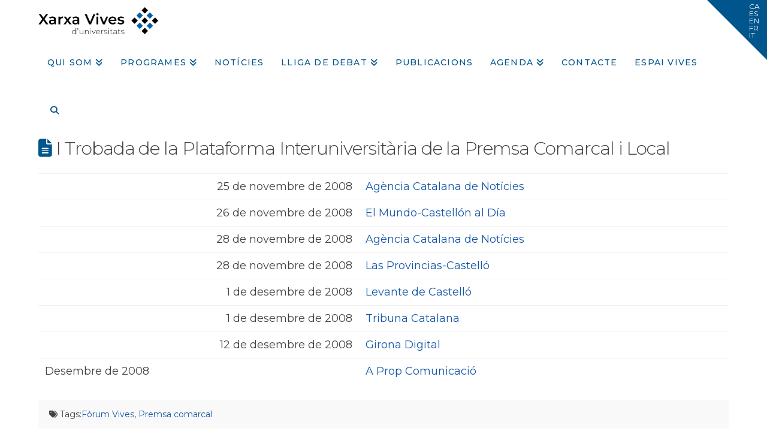

--- FILE ---
content_type: text/html; charset=UTF-8
request_url: https://www.vives.org/2008/12/20/i-trobada-de-la-plataforma-interuniversitaria-de-la-premsa-comarcal-i-local/
body_size: 17262
content:
<!DOCTYPE html>
<html class="no-js" lang="ca">
<head>
<meta charset="UTF-8">
<meta name="viewport" content="width=device-width, initial-scale=1.0">
<link rel="pingback" href="https://www.vives.org/xmlrpc.php">
<meta name='robots' content='index, follow, max-image-preview:large, max-snippet:-1, max-video-preview:-1' />
<script id="cookie-law-info-gcm-var-js">
var _ckyGcm = {"status":true,"default_settings":[{"analytics":"denied","advertisement":"denied","functional":"denied","necessary":"granted","ad_user_data":"denied","ad_personalization":"denied","regions":"All"}],"wait_for_update":2000,"url_passthrough":false,"ads_data_redaction":false}</script>
<script id="cookie-law-info-gcm-js" type="text/javascript" src="https://www.vives.org/wp-content/plugins/cookie-law-info/lite/frontend/js/gcm.min.js"></script> <script id="cookieyes" type="text/javascript" src="https://cdn-cookieyes.com/client_data/8e3976e95dd35694ee30fc4a3f01b394/script.js"></script>
	<!-- This site is optimized with the Yoast SEO plugin v26.8 - https://yoast.com/product/yoast-seo-wordpress/ -->
	<title>I Trobada de la Plataforma Interuniversitària de la Premsa Comarcal i Local - Xarxa Vives d&#039;Universitats</title>
	<link rel="canonical" href="https://www.vives.org/2008/12/20/i-trobada-de-la-plataforma-interuniversitaria-de-la-premsa-comarcal-i-local/" />
	<meta property="og:locale" content="ca_ES" />
	<meta property="og:type" content="article" />
	<meta property="og:title" content="I Trobada de la Plataforma Interuniversitària de la Premsa Comarcal i Local - Xarxa Vives d&#039;Universitats" />
	<meta property="og:description" content="25 de novembre de 2008 Agència Catalana de Notícies 26 de novembre de 2008 El Mundo-Castellón al Día 28 de novembre de 2008 Agència Catalana de Notícies 28 de novembre ... Read More" />
	<meta property="og:url" content="https://www.vives.org/2008/12/20/i-trobada-de-la-plataforma-interuniversitaria-de-la-premsa-comarcal-i-local/" />
	<meta property="og:site_name" content="Xarxa Vives d&#039;Universitats" />
	<meta property="article:publisher" content="https://www.facebook.com/xarxavives/" />
	<meta property="article:published_time" content="2008-12-20T22:31:48+00:00" />
	<meta property="og:image" content="https://cdn.vives.org/var/www/html/vives.org/wp-content/blogs.dir/11/files/2023/07/14143330/15.07.2023_Consell-General-Xarxa-Vives_UJI-scaled-e1736247661528.jpg" />
	<meta property="og:image:width" content="2560" />
	<meta property="og:image:height" content="1460" />
	<meta property="og:image:type" content="image/jpeg" />
	<meta name="author" content="sendra" />
	<meta name="twitter:card" content="summary_large_image" />
	<meta name="twitter:creator" content="@xarxavives" />
	<meta name="twitter:site" content="@xarxavives" />
	<meta name="twitter:label1" content="Escrit per" />
	<meta name="twitter:data1" content="sendra" />
	<script type="application/ld+json" class="yoast-schema-graph">{"@context":"https://schema.org","@graph":[{"@type":"Article","@id":"https://www.vives.org/2008/12/20/i-trobada-de-la-plataforma-interuniversitaria-de-la-premsa-comarcal-i-local/#article","isPartOf":{"@id":"https://www.vives.org/2008/12/20/i-trobada-de-la-plataforma-interuniversitaria-de-la-premsa-comarcal-i-local/"},"author":{"name":"sendra","@id":"https://www.vives.org/#/schema/person/6d989251d0c96258d08adadd9568c1bd"},"headline":"I Trobada de la Plataforma Interuniversitària de la Premsa Comarcal i Local","datePublished":"2008-12-20T22:31:48+00:00","mainEntityOfPage":{"@id":"https://www.vives.org/2008/12/20/i-trobada-de-la-plataforma-interuniversitaria-de-la-premsa-comarcal-i-local/"},"wordCount":66,"publisher":{"@id":"https://www.vives.org/#organization"},"keywords":["Fòrum Vives","Premsa comarcal"],"articleSection":["Recull de premsa"],"inLanguage":"ca"},{"@type":"WebPage","@id":"https://www.vives.org/2008/12/20/i-trobada-de-la-plataforma-interuniversitaria-de-la-premsa-comarcal-i-local/","url":"https://www.vives.org/2008/12/20/i-trobada-de-la-plataforma-interuniversitaria-de-la-premsa-comarcal-i-local/","name":"I Trobada de la Plataforma Interuniversitària de la Premsa Comarcal i Local - Xarxa Vives d&#039;Universitats","isPartOf":{"@id":"https://www.vives.org/#website"},"datePublished":"2008-12-20T22:31:48+00:00","breadcrumb":{"@id":"https://www.vives.org/2008/12/20/i-trobada-de-la-plataforma-interuniversitaria-de-la-premsa-comarcal-i-local/#breadcrumb"},"inLanguage":"ca","potentialAction":[{"@type":"ReadAction","target":["https://www.vives.org/2008/12/20/i-trobada-de-la-plataforma-interuniversitaria-de-la-premsa-comarcal-i-local/"]}]},{"@type":"BreadcrumbList","@id":"https://www.vives.org/2008/12/20/i-trobada-de-la-plataforma-interuniversitaria-de-la-premsa-comarcal-i-local/#breadcrumb","itemListElement":[{"@type":"ListItem","position":1,"name":"Home","item":"https://www.vives.org/"},{"@type":"ListItem","position":2,"name":"I Trobada de la Plataforma Interuniversitària de la Premsa Comarcal i Local"}]},{"@type":"WebSite","@id":"https://www.vives.org/#website","url":"https://www.vives.org/","name":"Xarxa Vives d'Universitats","description":"Portal institucional de la Xarxa Vives","publisher":{"@id":"https://www.vives.org/#organization"},"alternateName":"Xarxa Vives","potentialAction":[{"@type":"SearchAction","target":{"@type":"EntryPoint","urlTemplate":"https://www.vives.org/?s={search_term_string}"},"query-input":{"@type":"PropertyValueSpecification","valueRequired":true,"valueName":"search_term_string"}}],"inLanguage":"ca"},{"@type":"Organization","@id":"https://www.vives.org/#organization","name":"Xarxa Vives d'Universitats","alternateName":"Xarxa Vives","url":"https://www.vives.org/","logo":{"@type":"ImageObject","inLanguage":"ca","@id":"https://www.vives.org/#/schema/logo/image/","url":"https://cdn.vives.org/var/www/html/vives.org/wp-content/blogs.dir/11/files/2022/12/07085803/logo_XVU.png","contentUrl":"https://cdn.vives.org/var/www/html/vives.org/wp-content/blogs.dir/11/files/2022/12/07085803/logo_XVU.png","width":2621,"height":592,"caption":"Xarxa Vives d'Universitats"},"image":{"@id":"https://www.vives.org/#/schema/logo/image/"},"sameAs":["https://www.facebook.com/xarxavives/","https://x.com/xarxavives","https://www.instagram.com/xarxa_vives/","https://www.linkedin.com/company/xarxa-vives-d'universitats/","https://www.youtube.com/user/xarxavives"]},{"@type":"Person","@id":"https://www.vives.org/#/schema/person/6d989251d0c96258d08adadd9568c1bd","name":"sendra","image":{"@type":"ImageObject","inLanguage":"ca","@id":"https://www.vives.org/#/schema/person/image/","url":"https://secure.gravatar.com/avatar/88cf1d1190ba62982c3a8c6031b674a0ada31565c3a13d0635798808f5fc06c2?s=96&d=mm&r=g","contentUrl":"https://secure.gravatar.com/avatar/88cf1d1190ba62982c3a8c6031b674a0ada31565c3a13d0635798808f5fc06c2?s=96&d=mm&r=g","caption":"sendra"},"url":"https://www.vives.org/author/sendra/"}]}</script>
	<!-- / Yoast SEO plugin. -->


<link rel="alternate" type="application/rss+xml" title="Xarxa Vives d&#039;Universitats &raquo; Canal d&#039;informació" href="https://www.vives.org/feed/" />
<meta property="og:site_name" content="Xarxa Vives d&#039;Universitats"><meta property="og:title" content="I Trobada de la Plataforma Interuniversitària de la Premsa Comarcal i Local"><meta property="og:description" content="25 de novembre de 2008 Agència Catalana de Notícies 26 de novembre de 2008 El Mundo-Castellón al Día 28 de novembre de 2008 Agència Catalana de Notícies 28 de novembre ... Read More&hellip;"><meta property="og:image" content=""><meta property="og:url" content="https://www.vives.org/2008/12/20/i-trobada-de-la-plataforma-interuniversitaria-de-la-premsa-comarcal-i-local/"><meta property="og:type" content="article"><link rel="alternate" title="oEmbed (JSON)" type="application/json+oembed" href="https://www.vives.org/wp-json/oembed/1.0/embed?url=https%3A%2F%2Fwww.vives.org%2F2008%2F12%2F20%2Fi-trobada-de-la-plataforma-interuniversitaria-de-la-premsa-comarcal-i-local%2F" />
<link rel="alternate" title="oEmbed (XML)" type="text/xml+oembed" href="https://www.vives.org/wp-json/oembed/1.0/embed?url=https%3A%2F%2Fwww.vives.org%2F2008%2F12%2F20%2Fi-trobada-de-la-plataforma-interuniversitaria-de-la-premsa-comarcal-i-local%2F&#038;format=xml" />
		<!-- This site uses the Google Analytics by MonsterInsights plugin v9.11.1 - Using Analytics tracking - https://www.monsterinsights.com/ -->
							<script src="//www.googletagmanager.com/gtag/js?id=G-PK3LFC1WX1"  data-cfasync="false" data-wpfc-render="false" type="text/javascript" async></script>
			<script data-cfasync="false" data-wpfc-render="false" type="text/javascript">
				var mi_version = '9.11.1';
				var mi_track_user = true;
				var mi_no_track_reason = '';
								var MonsterInsightsDefaultLocations = {"page_location":"https:\/\/www.vives.org\/2008\/12\/20\/i-trobada-de-la-plataforma-interuniversitaria-de-la-premsa-comarcal-i-local\/"};
								if ( typeof MonsterInsightsPrivacyGuardFilter === 'function' ) {
					var MonsterInsightsLocations = (typeof MonsterInsightsExcludeQuery === 'object') ? MonsterInsightsPrivacyGuardFilter( MonsterInsightsExcludeQuery ) : MonsterInsightsPrivacyGuardFilter( MonsterInsightsDefaultLocations );
				} else {
					var MonsterInsightsLocations = (typeof MonsterInsightsExcludeQuery === 'object') ? MonsterInsightsExcludeQuery : MonsterInsightsDefaultLocations;
				}

								var disableStrs = [
										'ga-disable-G-PK3LFC1WX1',
									];

				/* Function to detect opted out users */
				function __gtagTrackerIsOptedOut() {
					for (var index = 0; index < disableStrs.length; index++) {
						if (document.cookie.indexOf(disableStrs[index] + '=true') > -1) {
							return true;
						}
					}

					return false;
				}

				/* Disable tracking if the opt-out cookie exists. */
				if (__gtagTrackerIsOptedOut()) {
					for (var index = 0; index < disableStrs.length; index++) {
						window[disableStrs[index]] = true;
					}
				}

				/* Opt-out function */
				function __gtagTrackerOptout() {
					for (var index = 0; index < disableStrs.length; index++) {
						document.cookie = disableStrs[index] + '=true; expires=Thu, 31 Dec 2099 23:59:59 UTC; path=/';
						window[disableStrs[index]] = true;
					}
				}

				if ('undefined' === typeof gaOptout) {
					function gaOptout() {
						__gtagTrackerOptout();
					}
				}
								window.dataLayer = window.dataLayer || [];

				window.MonsterInsightsDualTracker = {
					helpers: {},
					trackers: {},
				};
				if (mi_track_user) {
					function __gtagDataLayer() {
						dataLayer.push(arguments);
					}

					function __gtagTracker(type, name, parameters) {
						if (!parameters) {
							parameters = {};
						}

						if (parameters.send_to) {
							__gtagDataLayer.apply(null, arguments);
							return;
						}

						if (type === 'event') {
														parameters.send_to = monsterinsights_frontend.v4_id;
							var hookName = name;
							if (typeof parameters['event_category'] !== 'undefined') {
								hookName = parameters['event_category'] + ':' + name;
							}

							if (typeof MonsterInsightsDualTracker.trackers[hookName] !== 'undefined') {
								MonsterInsightsDualTracker.trackers[hookName](parameters);
							} else {
								__gtagDataLayer('event', name, parameters);
							}
							
						} else {
							__gtagDataLayer.apply(null, arguments);
						}
					}

					__gtagTracker('js', new Date());
					__gtagTracker('set', {
						'developer_id.dZGIzZG': true,
											});
					if ( MonsterInsightsLocations.page_location ) {
						__gtagTracker('set', MonsterInsightsLocations);
					}
										__gtagTracker('config', 'G-PK3LFC1WX1', {"forceSSL":"true"} );
										window.gtag = __gtagTracker;										(function () {
						/* https://developers.google.com/analytics/devguides/collection/analyticsjs/ */
						/* ga and __gaTracker compatibility shim. */
						var noopfn = function () {
							return null;
						};
						var newtracker = function () {
							return new Tracker();
						};
						var Tracker = function () {
							return null;
						};
						var p = Tracker.prototype;
						p.get = noopfn;
						p.set = noopfn;
						p.send = function () {
							var args = Array.prototype.slice.call(arguments);
							args.unshift('send');
							__gaTracker.apply(null, args);
						};
						var __gaTracker = function () {
							var len = arguments.length;
							if (len === 0) {
								return;
							}
							var f = arguments[len - 1];
							if (typeof f !== 'object' || f === null || typeof f.hitCallback !== 'function') {
								if ('send' === arguments[0]) {
									var hitConverted, hitObject = false, action;
									if ('event' === arguments[1]) {
										if ('undefined' !== typeof arguments[3]) {
											hitObject = {
												'eventAction': arguments[3],
												'eventCategory': arguments[2],
												'eventLabel': arguments[4],
												'value': arguments[5] ? arguments[5] : 1,
											}
										}
									}
									if ('pageview' === arguments[1]) {
										if ('undefined' !== typeof arguments[2]) {
											hitObject = {
												'eventAction': 'page_view',
												'page_path': arguments[2],
											}
										}
									}
									if (typeof arguments[2] === 'object') {
										hitObject = arguments[2];
									}
									if (typeof arguments[5] === 'object') {
										Object.assign(hitObject, arguments[5]);
									}
									if ('undefined' !== typeof arguments[1].hitType) {
										hitObject = arguments[1];
										if ('pageview' === hitObject.hitType) {
											hitObject.eventAction = 'page_view';
										}
									}
									if (hitObject) {
										action = 'timing' === arguments[1].hitType ? 'timing_complete' : hitObject.eventAction;
										hitConverted = mapArgs(hitObject);
										__gtagTracker('event', action, hitConverted);
									}
								}
								return;
							}

							function mapArgs(args) {
								var arg, hit = {};
								var gaMap = {
									'eventCategory': 'event_category',
									'eventAction': 'event_action',
									'eventLabel': 'event_label',
									'eventValue': 'event_value',
									'nonInteraction': 'non_interaction',
									'timingCategory': 'event_category',
									'timingVar': 'name',
									'timingValue': 'value',
									'timingLabel': 'event_label',
									'page': 'page_path',
									'location': 'page_location',
									'title': 'page_title',
									'referrer' : 'page_referrer',
								};
								for (arg in args) {
																		if (!(!args.hasOwnProperty(arg) || !gaMap.hasOwnProperty(arg))) {
										hit[gaMap[arg]] = args[arg];
									} else {
										hit[arg] = args[arg];
									}
								}
								return hit;
							}

							try {
								f.hitCallback();
							} catch (ex) {
							}
						};
						__gaTracker.create = newtracker;
						__gaTracker.getByName = newtracker;
						__gaTracker.getAll = function () {
							return [];
						};
						__gaTracker.remove = noopfn;
						__gaTracker.loaded = true;
						window['__gaTracker'] = __gaTracker;
					})();
									} else {
										console.log("");
					(function () {
						function __gtagTracker() {
							return null;
						}

						window['__gtagTracker'] = __gtagTracker;
						window['gtag'] = __gtagTracker;
					})();
									}
			</script>
							<!-- / Google Analytics by MonsterInsights -->
		<style id='wp-img-auto-sizes-contain-inline-css' type='text/css'>
img:is([sizes=auto i],[sizes^="auto," i]){contain-intrinsic-size:3000px 1500px}
/*# sourceURL=wp-img-auto-sizes-contain-inline-css */
</style>
<style id='wp-emoji-styles-inline-css' type='text/css'>

	img.wp-smiley, img.emoji {
		display: inline !important;
		border: none !important;
		box-shadow: none !important;
		height: 1em !important;
		width: 1em !important;
		margin: 0 0.07em !important;
		vertical-align: -0.1em !important;
		background: none !important;
		padding: 0 !important;
	}
/*# sourceURL=wp-emoji-styles-inline-css */
</style>
<link rel='stylesheet' id='events-manager-css' href='https://www.vives.org/wp-content/plugins/events-manager/includes/css/events-manager.min.css?ver=7.2.3.1' type='text/css' media='all' />
<style id='events-manager-inline-css' type='text/css'>
body .em { --font-family : inherit; }
/*# sourceURL=events-manager-inline-css */
</style>
<link rel='stylesheet' id='mbdb-styles-css' href='https://www.vives.org/wp-content/plugins/mooberry-book-manager/css/styles.css?ver=241213-193633' type='text/css' media='all' />
<link rel='stylesheet' id='mbdb-book-grid-styles-css' href='https://www.vives.org/wp-content/plugins/mooberry-book-manager/css/book-grid.css?ver=241213-193633' type='text/css' media='all' />
<link rel='stylesheet' id='mbdb-retailer-buttons-styles-css' href='https://www.vives.org/wp-content/plugins/mooberry-book-manager/css/retailer-buttons.css?ver=241213-193633' type='text/css' media='all' />
<link rel='stylesheet' id='pro-bit14-vc-addons-css' href='https://www.vives.org/wp-content/plugins/page-builder-addons-premium/assets/css/style.css?ver=a0a598ee5ac1f3ad4aff672d6dca4258' type='text/css' media='all' />
<link rel='stylesheet' id='pro-common-css' href='https://www.vives.org/wp-content/plugins/page-builder-addons-premium/assets/css/common.css?ver=a0a598ee5ac1f3ad4aff672d6dca4258' type='text/css' media='all' />
<link rel='stylesheet' id='x-stack-css' href='https://www.vives.org/wp-content/themes/x/framework/dist/css/site/stacks/renew.css?ver=10.7.12' type='text/css' media='all' />
<link rel='stylesheet' id='x-child-css' href='https://www.vives.org/wp-content/themes/x-child/style.css?ver=10.7.12' type='text/css' media='all' />
<link rel='stylesheet' id='tablepress-default-css' href='https://www.vives.org/wp-content/plugins/tablepress/css/build/default.css?ver=3.2.6' type='text/css' media='all' />
<link rel='stylesheet' id='bsf-Defaults-css' href='https://www.vives.org/files/smile_fonts/Defaults/Defaults.css?ver=3.21.2' type='text/css' media='all' />
<style id='cs-inline-css' type='text/css'>
@media (min-width:1200px){.x-hide-xl{display:none !important;}}@media (min-width:979px) and (max-width:1199px){.x-hide-lg{display:none !important;}}@media (min-width:767px) and (max-width:978px){.x-hide-md{display:none !important;}}@media (min-width:480px) and (max-width:766px){.x-hide-sm{display:none !important;}}@media (max-width:479px){.x-hide-xs{display:none !important;}} a,h1 a:hover,h2 a:hover,h3 a:hover,h4 a:hover,h5 a:hover,h6 a:hover,.x-comment-time:hover,#reply-title small a,.comment-reply-link:hover,.x-comment-author a:hover,.x-recent-posts a:hover .h-recent-posts{color:#1456a8;}a:hover,#reply-title small a:hover{color:rgba(20,86,168,0.78);}.entry-title i,.entry-title svg{color:rgb(0,85,140);}a.x-img-thumbnail:hover,li.bypostauthor > article.comment{border-color:#1456a8;}.flex-direction-nav a,.flex-control-nav a:hover,.flex-control-nav a.flex-active,.x-dropcap,.x-skill-bar .bar,.x-pricing-column.featured h2,.h-comments-title small,.x-pagination a:hover,.woocommerce-pagination a:hover,.x-entry-share .x-share:hover,.entry-thumb,.widget_tag_cloud .tagcloud a:hover,.widget_product_tag_cloud .tagcloud a:hover,.x-highlight,.x-recent-posts .x-recent-posts-img:after,.x-portfolio-filters{background-color:#1456a8;}.x-portfolio-filters:hover{background-color:rgba(20,86,168,0.78);}.x-main{width:calc(72% - 3.20197%);}.x-sidebar{width:calc(100% - 3.20197% - 72%);}.h-landmark{font-weight:400;}.x-comment-author a{color:rgb(66,66,66);}.x-comment-author a,.comment-form-author label,.comment-form-email label,.comment-form-url label,.comment-form-rating label,.comment-form-comment label,.widget_calendar #wp-calendar caption,.widget_calendar #wp-calendar th,.x-accordion-heading .x-accordion-toggle,.x-nav-tabs > li > a:hover,.x-nav-tabs > .active > a,.x-nav-tabs > .active > a:hover{color:rgb(66,66,66);}.widget_calendar #wp-calendar th{border-bottom-color:rgb(66,66,66);}.x-pagination span.current,.woocommerce-pagination span[aria-current],.x-portfolio-filters-menu,.widget_tag_cloud .tagcloud a,.h-feature-headline span i,.widget_price_filter .ui-slider .ui-slider-handle{background-color:rgb(66,66,66);}@media (max-width:978.98px){}html{font-size:14px;}@media (min-width:479px){html{font-size:14px;}}@media (min-width:766px){html{font-size:14px;}}@media (min-width:978px){html{font-size:14px;}}@media (min-width:1199px){html{font-size:14px;}}body{font-style:normal;font-weight:400;color:rgb(66,66,66);background:#ffffff;}.w-b{font-weight:400 !important;}h1,h2,h3,h4,h5,h6,.h1,.h2,.h3,.h4,.h5,.h6,.x-text-headline{font-family:"Montserrat",sans-serif;font-style:normal;font-weight:300;}h1,.h1{letter-spacing:-0.035em;}h2,.h2{letter-spacing:-0.035em;}h3,.h3{letter-spacing:-0.035em;}h4,.h4{letter-spacing:-0.035em;}h5,.h5{letter-spacing:-0.035em;}h6,.h6{letter-spacing:-0.035em;}.w-h{font-weight:300 !important;}.x-container.width{width:90%;}.x-container.max{max-width:1500px;}.x-bar-content.x-container.width{flex-basis:90%;}.x-main.full{float:none;clear:both;display:block;width:auto;}@media (max-width:978.98px){.x-main.full,.x-main.left,.x-main.right,.x-sidebar.left,.x-sidebar.right{float:none;display:block;width:auto !important;}}.entry-header,.entry-content{font-size:1rem;}body,input,button,select,textarea{font-family:"Montserrat",sans-serif;}h1,h2,h3,h4,h5,h6,.h1,.h2,.h3,.h4,.h5,.h6,h1 a,h2 a,h3 a,h4 a,h5 a,h6 a,.h1 a,.h2 a,.h3 a,.h4 a,.h5 a,.h6 a,blockquote{color:rgb(66,66,66);}.cfc-h-tx{color:rgb(66,66,66) !important;}.cfc-h-bd{border-color:rgb(66,66,66) !important;}.cfc-h-bg{background-color:rgb(66,66,66) !important;}.cfc-b-tx{color:rgb(66,66,66) !important;}.cfc-b-bd{border-color:rgb(66,66,66) !important;}.cfc-b-bg{background-color:rgb(66,66,66) !important;}.x-btn,.button,[type="submit"]{color:hsl(0,0%,100%);border-color:;background-color:rgb(0,85,140);margin-bottom:0.25em;text-shadow:0 0.075em 0.075em rgba(0,0,0,0.5);box-shadow:0 0.25em 0 0,0 4px 9px rgba(0,0,0,0.75);border-radius:0.25em;}.x-btn:hover,.button:hover,[type="submit"]:hover{color:#ffffff;border-color:;background-color:rgba(0,85,140,0.77);margin-bottom:0.25em;text-shadow:0 0.075em 0.075em rgba(0,0,0,0.5);box-shadow:0 0.25em 0 0,0 4px 9px rgba(0,0,0,0.75);}.x-btn.x-btn-real,.x-btn.x-btn-real:hover{margin-bottom:0.25em;text-shadow:0 0.075em 0.075em rgba(0,0,0,0.65);}.x-btn.x-btn-real{box-shadow:0 0.25em 0 0,0 4px 9px rgba(0,0,0,0.75);}.x-btn.x-btn-real:hover{box-shadow:0 0.25em 0 0,0 4px 9px rgba(0,0,0,0.75);}.x-btn.x-btn-flat,.x-btn.x-btn-flat:hover{margin-bottom:0;text-shadow:0 0.075em 0.075em rgba(0,0,0,0.65);box-shadow:none;}.x-btn.x-btn-transparent,.x-btn.x-btn-transparent:hover{margin-bottom:0;border-width:3px;text-shadow:none;text-transform:uppercase;background-color:transparent;box-shadow:none;}.h-widget:before,.x-flickr-widget .h-widget:before,.x-dribbble-widget .h-widget:before{position:relative;font-weight:normal;font-style:normal;line-height:1;text-decoration:inherit;-webkit-font-smoothing:antialiased;speak:none;}.h-widget:before{padding-right:0.4em;font-family:"fontawesome";}.x-flickr-widget .h-widget:before,.x-dribbble-widget .h-widget:before{top:0.025em;padding-right:0.35em;font-family:"foundationsocial";font-size:0.785em;}.widget_archive .h-widget:before{content:"\f303";top:-0.045em;font-size:0.925em;}.widget_calendar .h-widget:before{content:"\f073";top:-0.0825em;font-size:0.85em;}.widget_categories .h-widget:before,.widget_product_categories .h-widget:before{content:"\f02e";font-size:0.95em;}.widget_nav_menu .h-widget:before,.widget_layered_nav .h-widget:before{content:"\f0c9";}.widget_meta .h-widget:before{content:"\f0fe";top:-0.065em;font-size:0.895em;}.widget_pages .h-widget:before{font-family:"FontAwesomeRegular";content:"\f15c";top:-0.065em;font-size:0.85em;}.widget_recent_reviews .h-widget:before,.widget_recent_comments .h-widget:before{content:"\f086";top:-0.065em;font-size:0.895em;}.widget_recent_entries .h-widget:before{content:"\f02d";top:-0.045em;font-size:0.875em;}.widget_rss .h-widget:before{content:"\f09e";padding-right:0.2em;}.widget_search .h-widget:before,.widget_product_search .h-widget:before{content:"\f0a4";top:-0.075em;font-size:0.85em;}.widget_tag_cloud .h-widget:before,.widget_product_tag_cloud .h-widget:before{content:"\f02c";font-size:0.925em;}.widget_text .h-widget:before{content:"\f054";padding-right:0.4em;font-size:0.925em;}.x-dribbble-widget .h-widget:before{content:"\f009";}.x-flickr-widget .h-widget:before{content:"\f010";padding-right:0.35em;}.widget_best_sellers .h-widget:before{content:"\f091";top:-0.0975em;font-size:0.815em;}.widget_shopping_cart .h-widget:before{content:"\f07a";top:-0.05em;font-size:0.945em;}.widget_products .h-widget:before{content:"\f0f2";top:-0.05em;font-size:0.945em;}.widget_featured_products .h-widget:before{content:"\f0a3";}.widget_layered_nav_filters .h-widget:before{content:"\f046";top:1px;}.widget_onsale .h-widget:before{content:"\f02b";font-size:0.925em;}.widget_price_filter .h-widget:before{content:"\f0d6";font-size:1.025em;}.widget_random_products .h-widget:before{content:"\f074";font-size:0.925em;}.widget_recently_viewed_products .h-widget:before{content:"\f06e";}.widget_recent_products .h-widget:before{content:"\f08d";top:-0.035em;font-size:0.9em;}.widget_top_rated_products .h-widget:before{content:"\f075";top:-0.145em;font-size:0.885em;}.x-topbar .p-info,.x-topbar .p-info a,.x-topbar .x-social-global a{color:#ffffff;}.x-topbar .p-info a:hover{color:#959baf;}.x-topbar{background-color:#ffffff;}.x-navbar .desktop .x-nav > li:before{padding-top:40px;}.x-navbar .desktop .x-nav > li > a,.x-navbar .desktop .sub-menu li > a,.x-navbar .mobile .x-nav li a{color:rgb(0,85,140);}.x-navbar .desktop .x-nav > li > a:hover,.x-navbar .desktop .x-nav > .x-active > a,.x-navbar .desktop .x-nav > .current-menu-item > a,.x-navbar .desktop .sub-menu li > a:hover,.x-navbar .desktop .sub-menu li.x-active > a,.x-navbar .desktop .sub-menu li.current-menu-item > a,.x-navbar .desktop .x-nav .x-megamenu > .sub-menu > li > a,.x-navbar .mobile .x-nav li > a:hover,.x-navbar .mobile .x-nav li.x-active > a,.x-navbar .mobile .x-nav li.current-menu-item > a{color:rgba(0,85,140,0.77);}.x-btn-navbar,.x-btn-navbar:hover{color:#ffffff;}.x-navbar .desktop .sub-menu li:before,.x-navbar .desktop .sub-menu li:after{background-color:rgb(0,85,140);}.x-navbar,.x-navbar .sub-menu{background-color:#ffffff !important;}.x-btn-navbar,.x-btn-navbar.collapsed:hover{background-color:rgba(0,85,140,0.77);}.x-btn-navbar.collapsed{background-color:;}.x-navbar .desktop .x-nav > li > a:hover > span,.x-navbar .desktop .x-nav > li.x-active > a > span,.x-navbar .desktop .x-nav > li.current-menu-item > a > span{box-shadow:0 2px 0 0 rgba(0,85,140,0.77);}.x-navbar .desktop .x-nav > li > a{height:80px;padding-top:40px;}.x-navbar .desktop .x-nav > li ul{top:80px;}.x-colophon.bottom{background-color:rgb(0,85,140);}.x-colophon.bottom,.x-colophon.bottom a,.x-colophon.bottom .x-social-global a{color:#ffffff;}.x-btn-widgetbar{border-top-color:rgb(0,85,140);border-right-color:rgb(0,85,140);}.x-btn-widgetbar:hover{border-top-color:rgba(0,85,140,0.44);border-right-color:rgba(0,85,140,0.44);}body.x-navbar-fixed-top-active .x-navbar-wrap{height:80px;}.x-navbar-inner{min-height:80px;}.x-brand{margin-top:10px;font-family:"Montserrat",sans-serif;font-size:42px;font-style:normal;font-weight:700;letter-spacing:-0.035em;color:#272727;}.x-brand:hover,.x-brand:focus{color:#272727;}.x-brand img{width:calc(400px / 2);}.x-navbar .x-nav-wrap .x-nav > li > a{font-family:"Montserrat",sans-serif;font-style:normal;font-weight:500;letter-spacing:0.085em;text-transform:uppercase;}.x-navbar .desktop .x-nav > li > a{font-size:14px;}.x-navbar .desktop .x-nav > li > a:not(.x-btn-navbar-woocommerce){padding-left:15px;padding-right:15px;}.x-navbar .desktop .x-nav > li > a > span{margin-right:-0.085em;}.x-btn-navbar{margin-top:20px;}.x-btn-navbar,.x-btn-navbar.collapsed{font-size:20px;}@media (max-width:979px){body.x-navbar-fixed-top-active .x-navbar-wrap{height:auto;}.x-widgetbar{left:0;right:0;}}.x-colophon.bottom{background-color:rgb(0,85,140);}.x-colophon.bottom,.x-colophon.bottom a,.x-colophon.bottom .x-social-global a{color:#ffffff;}.bg .mejs-container,.x-video .mejs-container{position:unset !important;} @font-face{font-family:'FontAwesomePro';font-style:normal;font-weight:900;font-display:block;src:url('https://www.vives.org/wp-content/plugins/cornerstone/assets/fonts/fa-solid-900.woff2?ver=6.7.2') format('woff2'),url('https://www.vives.org/wp-content/plugins/cornerstone/assets/fonts/fa-solid-900.ttf?ver=6.7.2') format('truetype');}[data-x-fa-pro-icon]{font-family:"FontAwesomePro" !important;}[data-x-fa-pro-icon]:before{content:attr(data-x-fa-pro-icon);}[data-x-icon],[data-x-icon-o],[data-x-icon-l],[data-x-icon-s],[data-x-icon-b],[data-x-icon-sr],[data-x-icon-ss],[data-x-icon-sl],[data-x-fa-pro-icon],[class*="cs-fa-"]{display:inline-flex;font-style:normal;font-weight:400;text-decoration:inherit;text-rendering:auto;-webkit-font-smoothing:antialiased;-moz-osx-font-smoothing:grayscale;}[data-x-icon].left,[data-x-icon-o].left,[data-x-icon-l].left,[data-x-icon-s].left,[data-x-icon-b].left,[data-x-icon-sr].left,[data-x-icon-ss].left,[data-x-icon-sl].left,[data-x-fa-pro-icon].left,[class*="cs-fa-"].left{margin-right:0.5em;}[data-x-icon].right,[data-x-icon-o].right,[data-x-icon-l].right,[data-x-icon-s].right,[data-x-icon-b].right,[data-x-icon-sr].right,[data-x-icon-ss].right,[data-x-icon-sl].right,[data-x-fa-pro-icon].right,[class*="cs-fa-"].right{margin-left:0.5em;}[data-x-icon]:before,[data-x-icon-o]:before,[data-x-icon-l]:before,[data-x-icon-s]:before,[data-x-icon-b]:before,[data-x-icon-sr]:before,[data-x-icon-ss]:before,[data-x-icon-sl]:before,[data-x-fa-pro-icon]:before,[class*="cs-fa-"]:before{line-height:1;}@font-face{font-family:'FontAwesome';font-style:normal;font-weight:900;font-display:block;src:url('https://www.vives.org/wp-content/plugins/cornerstone/assets/fonts/fa-solid-900.woff2?ver=6.7.2') format('woff2'),url('https://www.vives.org/wp-content/plugins/cornerstone/assets/fonts/fa-solid-900.ttf?ver=6.7.2') format('truetype');}[data-x-icon],[data-x-icon-s],[data-x-icon][class*="cs-fa-"]{font-family:"FontAwesome" !important;font-weight:900;}[data-x-icon]:before,[data-x-icon][class*="cs-fa-"]:before{content:attr(data-x-icon);}[data-x-icon-s]:before{content:attr(data-x-icon-s);}@font-face{font-family:'FontAwesomeRegular';font-style:normal;font-weight:400;font-display:block;src:url('https://www.vives.org/wp-content/plugins/cornerstone/assets/fonts/fa-regular-400.woff2?ver=6.7.2') format('woff2'),url('https://www.vives.org/wp-content/plugins/cornerstone/assets/fonts/fa-regular-400.ttf?ver=6.7.2') format('truetype');}@font-face{font-family:'FontAwesomePro';font-style:normal;font-weight:400;font-display:block;src:url('https://www.vives.org/wp-content/plugins/cornerstone/assets/fonts/fa-regular-400.woff2?ver=6.7.2') format('woff2'),url('https://www.vives.org/wp-content/plugins/cornerstone/assets/fonts/fa-regular-400.ttf?ver=6.7.2') format('truetype');}[data-x-icon-o]{font-family:"FontAwesomeRegular" !important;}[data-x-icon-o]:before{content:attr(data-x-icon-o);}@font-face{font-family:'FontAwesomeLight';font-style:normal;font-weight:300;font-display:block;src:url('https://www.vives.org/wp-content/plugins/cornerstone/assets/fonts/fa-light-300.woff2?ver=6.7.2') format('woff2'),url('https://www.vives.org/wp-content/plugins/cornerstone/assets/fonts/fa-light-300.ttf?ver=6.7.2') format('truetype');}@font-face{font-family:'FontAwesomePro';font-style:normal;font-weight:300;font-display:block;src:url('https://www.vives.org/wp-content/plugins/cornerstone/assets/fonts/fa-light-300.woff2?ver=6.7.2') format('woff2'),url('https://www.vives.org/wp-content/plugins/cornerstone/assets/fonts/fa-light-300.ttf?ver=6.7.2') format('truetype');}[data-x-icon-l]{font-family:"FontAwesomeLight" !important;font-weight:300;}[data-x-icon-l]:before{content:attr(data-x-icon-l);}@font-face{font-family:'FontAwesomeBrands';font-style:normal;font-weight:normal;font-display:block;src:url('https://www.vives.org/wp-content/plugins/cornerstone/assets/fonts/fa-brands-400.woff2?ver=6.7.2') format('woff2'),url('https://www.vives.org/wp-content/plugins/cornerstone/assets/fonts/fa-brands-400.ttf?ver=6.7.2') format('truetype');}[data-x-icon-b]{font-family:"FontAwesomeBrands" !important;}[data-x-icon-b]:before{content:attr(data-x-icon-b);}.widget.widget_rss li .rsswidget:before{content:"\f35d";padding-right:0.4em;font-family:"FontAwesome";}function loadScript(a){var b=document.getElementsByTagName("head")[0],c=document.createElement("script");c.type="text/javascript",c.src="https://tracker.metricool.com/resources/be.js",c.onreadystatechange=a,c.onload=a,b.appendChild(c)}loadScript(function(){beTracker.t({hash:"3622521ceef9aedc5142ffd26830fde2"})});
/*# sourceURL=cs-inline-css */
</style>
<script type="text/javascript" src="https://www.vives.org/wp-includes/js/jquery/jquery.min.js?ver=3.7.1" id="jquery-core-js"></script>
<script type="text/javascript" src="https://www.vives.org/wp-includes/js/jquery/jquery-migrate.min.js?ver=3.4.1" id="jquery-migrate-js"></script>
<script type="text/javascript" src="https://www.vives.org/wp-content/plugins/google-analytics-for-wordpress/assets/js/frontend-gtag.min.js?ver=9.11.1" id="monsterinsights-frontend-script-js" async="async" data-wp-strategy="async"></script>
<script data-cfasync="false" data-wpfc-render="false" type="text/javascript" id='monsterinsights-frontend-script-js-extra'>/* <![CDATA[ */
var monsterinsights_frontend = {"js_events_tracking":"true","download_extensions":"doc,pdf,ppt,zip,xls,docx,pptx,xlsx","inbound_paths":"[]","home_url":"https:\/\/www.vives.org","hash_tracking":"false","v4_id":"G-PK3LFC1WX1"};/* ]]> */
</script>
<script type="text/javascript" src="https://www.vives.org/wp-includes/js/jquery/ui/core.min.js?ver=1.13.3" id="jquery-ui-core-js"></script>
<script type="text/javascript" src="https://www.vives.org/wp-includes/js/jquery/ui/mouse.min.js?ver=1.13.3" id="jquery-ui-mouse-js"></script>
<script type="text/javascript" src="https://www.vives.org/wp-includes/js/jquery/ui/sortable.min.js?ver=1.13.3" id="jquery-ui-sortable-js"></script>
<script type="text/javascript" src="https://www.vives.org/wp-includes/js/jquery/ui/datepicker.min.js?ver=1.13.3" id="jquery-ui-datepicker-js"></script>
<script type="text/javascript" id="jquery-ui-datepicker-js-after">
/* <![CDATA[ */
jQuery(function(jQuery){jQuery.datepicker.setDefaults({"closeText":"Tanca","currentText":"Avui","monthNames":["gener","febrer","mar\u00e7","abril","maig","juny","juliol","agost","setembre","octubre","novembre","desembre"],"monthNamesShort":["gen.","febr.","mar\u00e7","abr.","maig","juny","jul.","ag.","set.","oct.","nov.","des."],"nextText":"Seg\u00fcent","prevText":"Anterior","dayNames":["Diumenge","Dilluns","Dimarts","Dimecres","Dijous","Divendres","Dissabte"],"dayNamesShort":["Dg","Dl","Dt","Dc","Dj","Dv","Ds"],"dayNamesMin":["Dg","Dl","Dt","Dc","Dj","Dv","Ds"],"dateFormat":"d \\dd\\e MM \\dd\\e yy","firstDay":1,"isRTL":false});});
//# sourceURL=jquery-ui-datepicker-js-after
/* ]]> */
</script>
<script type="text/javascript" src="https://www.vives.org/wp-includes/js/jquery/ui/resizable.min.js?ver=1.13.3" id="jquery-ui-resizable-js"></script>
<script type="text/javascript" src="https://www.vives.org/wp-includes/js/jquery/ui/draggable.min.js?ver=1.13.3" id="jquery-ui-draggable-js"></script>
<script type="text/javascript" src="https://www.vives.org/wp-includes/js/jquery/ui/controlgroup.min.js?ver=1.13.3" id="jquery-ui-controlgroup-js"></script>
<script type="text/javascript" src="https://www.vives.org/wp-includes/js/jquery/ui/checkboxradio.min.js?ver=1.13.3" id="jquery-ui-checkboxradio-js"></script>
<script type="text/javascript" src="https://www.vives.org/wp-includes/js/jquery/ui/button.min.js?ver=1.13.3" id="jquery-ui-button-js"></script>
<script type="text/javascript" src="https://www.vives.org/wp-includes/js/jquery/ui/dialog.min.js?ver=1.13.3" id="jquery-ui-dialog-js"></script>
<script type="text/javascript" id="events-manager-js-extra">
/* <![CDATA[ */
var EM = {"ajaxurl":"https://www.vives.org/wp-admin/admin-ajax.php","locationajaxurl":"https://www.vives.org/wp-admin/admin-ajax.php?action=locations_search","firstDay":"1","locale":"ca","dateFormat":"yy-mm-dd","ui_css":"https://www.vives.org/wp-content/plugins/events-manager/includes/css/jquery-ui/build.min.css","show24hours":"1","is_ssl":"1","autocomplete_limit":"10","calendar":{"breakpoints":{"small":560,"medium":908,"large":false},"month_format":"M Y"},"phone":"","datepicker":{"format":"d/m/Y"},"search":{"breakpoints":{"small":650,"medium":850,"full":false}},"url":"https://www.vives.org/wp-content/plugins/events-manager","assets":{"input.em-uploader":{"js":{"em-uploader":{"url":"https://www.vives.org/wp-content/plugins/events-manager/includes/js/em-uploader.js?v=7.2.3.1","event":"em_uploader_ready"}}},".em-event-editor":{"js":{"event-editor":{"url":"https://www.vives.org/wp-content/plugins/events-manager/includes/js/events-manager-event-editor.js?v=7.2.3.1","event":"em_event_editor_ready"}},"css":{"event-editor":"https://www.vives.org/wp-content/plugins/events-manager/includes/css/events-manager-event-editor.min.css?v=7.2.3.1"}},".em-recurrence-sets, .em-timezone":{"js":{"luxon":{"url":"luxon/luxon.js?v=7.2.3.1","event":"em_luxon_ready"}}},".em-booking-form, #em-booking-form, .em-booking-recurring, .em-event-booking-form":{"js":{"em-bookings":{"url":"https://www.vives.org/wp-content/plugins/events-manager/includes/js/bookingsform.js?v=7.2.3.1","event":"em_booking_form_js_loaded"}}},"#em-opt-archetypes":{"js":{"archetypes":"https://www.vives.org/wp-content/plugins/events-manager/includes/js/admin-archetype-editor.js?v=7.2.3.1","archetypes_ms":"https://www.vives.org/wp-content/plugins/events-manager/includes/js/admin-archetypes.js?v=7.2.3.1","qs":"qs/qs.js?v=7.2.3.1"}}},"cached":"","google_maps_api":"AIzaSyCMizc2ql2t29c6FsyOqu_SzwHRBoSzdTs","txt_search":"Cercar","txt_searching":"Searching...","txt_loading":"Loading..."};
//# sourceURL=events-manager-js-extra
/* ]]> */
</script>
<script type="text/javascript" src="https://www.vives.org/wp-content/plugins/events-manager/includes/js/events-manager.js?ver=7.2.3.1" id="events-manager-js"></script>
<script type="text/javascript" src="https://www.vives.org/wp-content/plugins/mooberry-book-manager/js/single-book.js?ver=241213-193633" id="single-book-js"></script>
<script></script><link rel="https://api.w.org/" href="https://www.vives.org/wp-json/" /><link rel="alternate" title="JSON" type="application/json" href="https://www.vives.org/wp-json/wp/v2/posts/2420" /><link rel='shortlink' href='https://www.vives.org/?p=2420' />
<meta name="generator" content="Powered by WPBakery Page Builder - drag and drop page builder for WordPress."/>
<meta name="generator" content="Powered by Slider Revolution 6.7.40 - responsive, Mobile-Friendly Slider Plugin for WordPress with comfortable drag and drop interface." />
<script>function setREVStartSize(e){
			//window.requestAnimationFrame(function() {
				window.RSIW = window.RSIW===undefined ? window.innerWidth : window.RSIW;
				window.RSIH = window.RSIH===undefined ? window.innerHeight : window.RSIH;
				try {
					var pw = document.getElementById(e.c).parentNode.offsetWidth,
						newh;
					pw = pw===0 || isNaN(pw) || (e.l=="fullwidth" || e.layout=="fullwidth") ? window.RSIW : pw;
					e.tabw = e.tabw===undefined ? 0 : parseInt(e.tabw);
					e.thumbw = e.thumbw===undefined ? 0 : parseInt(e.thumbw);
					e.tabh = e.tabh===undefined ? 0 : parseInt(e.tabh);
					e.thumbh = e.thumbh===undefined ? 0 : parseInt(e.thumbh);
					e.tabhide = e.tabhide===undefined ? 0 : parseInt(e.tabhide);
					e.thumbhide = e.thumbhide===undefined ? 0 : parseInt(e.thumbhide);
					e.mh = e.mh===undefined || e.mh=="" || e.mh==="auto" ? 0 : parseInt(e.mh,0);
					if(e.layout==="fullscreen" || e.l==="fullscreen")
						newh = Math.max(e.mh,window.RSIH);
					else{
						e.gw = Array.isArray(e.gw) ? e.gw : [e.gw];
						for (var i in e.rl) if (e.gw[i]===undefined || e.gw[i]===0) e.gw[i] = e.gw[i-1];
						e.gh = e.el===undefined || e.el==="" || (Array.isArray(e.el) && e.el.length==0)? e.gh : e.el;
						e.gh = Array.isArray(e.gh) ? e.gh : [e.gh];
						for (var i in e.rl) if (e.gh[i]===undefined || e.gh[i]===0) e.gh[i] = e.gh[i-1];
											
						var nl = new Array(e.rl.length),
							ix = 0,
							sl;
						e.tabw = e.tabhide>=pw ? 0 : e.tabw;
						e.thumbw = e.thumbhide>=pw ? 0 : e.thumbw;
						e.tabh = e.tabhide>=pw ? 0 : e.tabh;
						e.thumbh = e.thumbhide>=pw ? 0 : e.thumbh;
						for (var i in e.rl) nl[i] = e.rl[i]<window.RSIW ? 0 : e.rl[i];
						sl = nl[0];
						for (var i in nl) if (sl>nl[i] && nl[i]>0) { sl = nl[i]; ix=i;}
						var m = pw>(e.gw[ix]+e.tabw+e.thumbw) ? 1 : (pw-(e.tabw+e.thumbw)) / (e.gw[ix]);
						newh =  (e.gh[ix] * m) + (e.tabh + e.thumbh);
					}
					var el = document.getElementById(e.c);
					if (el!==null && el) el.style.height = newh+"px";
					el = document.getElementById(e.c+"_wrapper");
					if (el!==null && el) {
						el.style.height = newh+"px";
						el.style.display = "block";
					}
				} catch(e){
					console.log("Failure at Presize of Slider:" + e)
				}
			//});
		  };</script>
		<style type="text/css" id="wp-custom-css">
			.em.em-events-widget .em-item .em-item-image-placeholder div.date span.day, .em.em-events-widget .em-item .em-item-image-placeholder div.date span.month{
  padding-right: 50px !important;
}

.smile_icon_list li .icon_description .info-list-heading {
	font-weight: normal;
}

 .vc_custom_heading.vc_gitem-post-data.vc_gitem-post-data-source-post_excerpt {     height: 200px;     overflow: hidden; }		</style>
		<noscript><style> .wpb_animate_when_almost_visible { opacity: 1; }</style></noscript><link rel="stylesheet" href="//fonts.googleapis.com/css?family=Montserrat:400,400i,700,700i,300,500&#038;subset=latin,latin-ext&#038;display=auto" type="text/css" media="all" crossorigin="anonymous" data-x-google-fonts/><link rel='stylesheet' id='rs-plugin-settings-css' href='//www.vives.org/wp-content/plugins/revslider/sr6/assets/css/rs6.css?ver=6.7.40' type='text/css' media='all' />
<style id='rs-plugin-settings-inline-css' type='text/css'>
#rs-demo-id {}
/*# sourceURL=rs-plugin-settings-inline-css */
</style>
</head>
<body class="wp-singular post-template-default single single-post postid-2420 single-format-standard wp-theme-x wp-child-theme-x-child x-renew x-child-theme-active x-full-width-layout-active x-full-width-active x-post-meta-disabled wpb-js-composer js-comp-ver-8.7.2 vc_responsive x-navbar-fixed-top-active cornerstone-v7_7_12 x-v10_7_12">

  
  
  <div id="x-root" class="x-root">

    
    <div id="top" class="site">

    <header class="masthead masthead-inline" role="banner">


  <div class="x-navbar-wrap">
    <div class="x-navbar">
      <div class="x-navbar-inner">
        <div class="x-container max width">
          
<a href="https://www.vives.org/" class="x-brand img">
  <img src="//cdn.vives.org/var/www/html/vives.org/wp-content/blogs.dir/11/files/2022/12/07085803/logo_XVU.png" alt="Xarxa Vives d&#039;Universitats"></a>
          
<a href="#" id="x-btn-navbar" class="x-btn-navbar collapsed" data-x-toggle="collapse-b" data-x-toggleable="x-nav-wrap-mobile" aria-expanded="false" aria-controls="x-nav-wrap-mobile" role="button">
  <i class='x-framework-icon x-icon-bars' data-x-icon-s='&#xf0c9;' aria-hidden=true></i>  <span class="visually-hidden">Navigation</span>
</a>

<nav class="x-nav-wrap desktop" role="navigation">
  <ul id="menu-principal" class="x-nav"><li id="menu-item-451" class="menu-item menu-item-type-post_type menu-item-object-page menu-item-has-children menu-item-451"><a href="https://www.vives.org/xarxa-vives-qui-som/"><span>Qui som<i class="x-icon x-framework-icon x-framework-icon-menu" aria-hidden="true" data-x-icon-s="&#xf103;"></i></span></a>
<ul class="sub-menu">
	<li id="menu-item-412" class="menu-item menu-item-type-post_type menu-item-object-page menu-item-412"><a href="https://www.vives.org/xarxa-vives-qui-som/"><span>Presentació<i class="x-icon x-framework-icon x-framework-icon-menu" aria-hidden="true" data-x-icon-s="&#xf103;"></i></span></a></li>
	<li id="menu-item-416" class="menu-item menu-item-type-post_type menu-item-object-page menu-item-416"><a href="https://www.vives.org/xarxa-vives-qui-som/universitats-xarxa-vives/"><span>Universitats Membres<i class="x-icon x-framework-icon x-framework-icon-menu" aria-hidden="true" data-x-icon-s="&#xf103;"></i></span></a></li>
	<li id="menu-item-450" class="menu-item menu-item-type-post_type menu-item-object-page menu-item-has-children menu-item-450"><a href="https://www.vives.org/xarxa-vives-qui-som/estructura-organitzativa/"><span>Estructura<i class="x-icon x-framework-icon x-framework-icon-menu" aria-hidden="true" data-x-icon-s="&#xf103;"></i></span></a>
	<ul class="sub-menu">
		<li id="menu-item-413" class="menu-item menu-item-type-post_type menu-item-object-page menu-item-413"><a href="https://www.vives.org/xarxa-vives-qui-som/estructura-organitzativa/presidencia/"><span>La Presidència<i class="x-icon x-framework-icon x-framework-icon-menu" aria-hidden="true" data-x-icon-s="&#xf103;"></i></span></a></li>
		<li id="menu-item-415" class="menu-item menu-item-type-post_type menu-item-object-page menu-item-415"><a href="https://www.vives.org/xarxa-vives-qui-som/estructura-organitzativa/consell-general/"><span>El Consell General<i class="x-icon x-framework-icon x-framework-icon-menu" aria-hidden="true" data-x-icon-s="&#xf103;"></i></span></a></li>
		<li id="menu-item-414" class="menu-item menu-item-type-post_type menu-item-object-page menu-item-414"><a href="https://www.vives.org/xarxa-vives-qui-som/estructura-organitzativa/comissions-i-grups-de-treball/comissio-permanent/"><span>La Comissió Permanent<i class="x-icon x-framework-icon x-framework-icon-menu" aria-hidden="true" data-x-icon-s="&#xf103;"></i></span></a></li>
		<li id="menu-item-419" class="menu-item menu-item-type-post_type menu-item-object-page menu-item-419"><a href="https://www.vives.org/xarxa-vives-qui-som/estructura-organitzativa/secretaria-executiva/"><span>La Secretaria Executiva<i class="x-icon x-framework-icon x-framework-icon-menu" aria-hidden="true" data-x-icon-s="&#xf103;"></i></span></a></li>
		<li id="menu-item-420" class="menu-item menu-item-type-post_type menu-item-object-page menu-item-420"><a href="https://www.vives.org/xarxa-vives-qui-som/estructura-organitzativa/comissions-i-grups-de-treball/"><span>Comissions i Grups de Treball<i class="x-icon x-framework-icon x-framework-icon-menu" aria-hidden="true" data-x-icon-s="&#xf103;"></i></span></a></li>
	</ul>
</li>
	<li id="menu-item-418" class="menu-item menu-item-type-post_type menu-item-object-page menu-item-418"><a href="https://www.vives.org/xarxa-vives-qui-som/medalla-honor/"><span>Medalla d&#8217;Honor<i class="x-icon x-framework-icon x-framework-icon-menu" aria-hidden="true" data-x-icon-s="&#xf103;"></i></span></a></li>
	<li id="menu-item-429" class="menu-item menu-item-type-post_type menu-item-object-page menu-item-429"><a href="https://www.vives.org/xarxa-vives-qui-som/aliances-institucionals/"><span>Aliances institucionals<i class="x-icon x-framework-icon x-framework-icon-menu" aria-hidden="true" data-x-icon-s="&#xf103;"></i></span></a></li>
	<li id="menu-item-79792" class="menu-item menu-item-type-post_type menu-item-object-page menu-item-79792"><a href="https://www.vives.org/reconeixements/"><span>Reconeixements i distincions<i class="x-icon x-framework-icon x-framework-icon-menu" aria-hidden="true" data-x-icon-s="&#xf103;"></i></span></a></li>
	<li id="menu-item-36253" class="menu-item menu-item-type-custom menu-item-object-custom menu-item-has-children menu-item-36253"><a href="#"><span>Premsa<i class="x-icon x-framework-icon x-framework-icon-menu" aria-hidden="true" data-x-icon-s="&#xf103;"></i></span></a>
	<ul class="sub-menu">
		<li id="menu-item-36255" class="menu-item menu-item-type-post_type menu-item-object-page menu-item-36255"><a href="https://www.vives.org/noticies/"><span>Notícies<i class="x-icon x-framework-icon x-framework-icon-menu" aria-hidden="true" data-x-icon-s="&#xf103;"></i></span></a></li>
		<li id="menu-item-36254" class="menu-item menu-item-type-post_type menu-item-object-page menu-item-36254"><a href="https://www.vives.org/xarxa-vives-qui-som/identitat-corporativa/"><span>Identitat corporativa<i class="x-icon x-framework-icon x-framework-icon-menu" aria-hidden="true" data-x-icon-s="&#xf103;"></i></span></a></li>
		<li id="menu-item-35279" class="menu-item menu-item-type-custom menu-item-object-custom menu-item-35279"><a href="https://www.vives.org/category/recull-de-premsa/"><span>Recull de premsa<i class="x-icon x-framework-icon x-framework-icon-menu" aria-hidden="true" data-x-icon-s="&#xf103;"></i></span></a></li>
	</ul>
</li>
	<li id="menu-item-62631" class="menu-item menu-item-type-post_type menu-item-object-page menu-item-62631"><a href="https://www.vives.org/xarxa-vives-qui-som/transparencia/"><span>Transparència<i class="x-icon x-framework-icon x-framework-icon-menu" aria-hidden="true" data-x-icon-s="&#xf103;"></i></span></a></li>
</ul>
</li>
<li id="menu-item-61625" class="menu-item menu-item-type-post_type menu-item-object-page menu-item-has-children menu-item-61625"><a href="https://www.vives.org/programes/"><span>Programes<i class="x-icon x-framework-icon x-framework-icon-menu" aria-hidden="true" data-x-icon-s="&#xf103;"></i></span></a>
<ul class="sub-menu">
	<li id="menu-item-61998" class="menu-item menu-item-type-post_type menu-item-object-page menu-item-61998"><a href="https://www.vives.org/programes/comunicacio/"><span>Comunicació<i class="x-icon x-framework-icon x-framework-icon-menu" aria-hidden="true" data-x-icon-s="&#xf103;"></i></span></a></li>
	<li id="menu-item-35220" class="menu-item menu-item-type-post_type menu-item-object-page menu-item-35220"><a href="https://www.vives.org/programes/cultura/"><span>Cultura<i class="x-icon x-framework-icon x-framework-icon-menu" aria-hidden="true" data-x-icon-s="&#xf103;"></i></span></a></li>
	<li id="menu-item-35221" class="menu-item menu-item-type-post_type menu-item-object-page menu-item-has-children menu-item-35221"><a href="https://www.vives.org/programes/estudiants/"><span>Estudiants<i class="x-icon x-framework-icon x-framework-icon-menu" aria-hidden="true" data-x-icon-s="&#xf103;"></i></span></a>
	<ul class="sub-menu">
		<li id="menu-item-66430" class="menu-item menu-item-type-post_type menu-item-object-page menu-item-66430"><a href="https://www.vives.org/programes/estudiants/lliga-debat-secundaria-batxillerat/"><span>Lliga de Debat de Secundària i Batxillerat<i class="x-icon x-framework-icon x-framework-icon-menu" aria-hidden="true" data-x-icon-s="&#xf103;"></i></span></a></li>
		<li id="menu-item-66431" class="menu-item menu-item-type-post_type menu-item-object-page menu-item-66431"><a href="https://www.vives.org/programes/estudiants/lliga-debat-universitaria/"><span>Lliga de Debat Universitària<i class="x-icon x-framework-icon x-framework-icon-menu" aria-hidden="true" data-x-icon-s="&#xf103;"></i></span></a></li>
		<li id="menu-item-69777" class="menu-item menu-item-type-post_type menu-item-object-page menu-item-69777"><a href="https://www.vives.org/programes/estudiants/viauniversitaria-2/"><span>Via Universitària<i class="x-icon x-framework-icon x-framework-icon-menu" aria-hidden="true" data-x-icon-s="&#xf103;"></i></span></a></li>
	</ul>
</li>
	<li id="menu-item-35222" class="menu-item menu-item-type-post_type menu-item-object-page menu-item-35222"><a href="https://www.vives.org/programes/igualtat-genere/"><span>Igualtat de Gènere<i class="x-icon x-framework-icon x-framework-icon-menu" aria-hidden="true" data-x-icon-s="&#xf103;"></i></span></a></li>
	<li id="menu-item-35223" class="menu-item menu-item-type-post_type menu-item-object-page menu-item-35223"><a href="https://www.vives.org/programes/llengua2/"><span>Llengua<i class="x-icon x-framework-icon x-framework-icon-menu" aria-hidden="true" data-x-icon-s="&#xf103;"></i></span></a></li>
	<li id="menu-item-35224" class="menu-item menu-item-type-post_type menu-item-object-page menu-item-35224"><a href="https://www.vives.org/programes/mobilitat/"><span>Mobilitat<i class="x-icon x-framework-icon x-framework-icon-menu" aria-hidden="true" data-x-icon-s="&#xf103;"></i></span></a></li>
	<li id="menu-item-35227" class="menu-item menu-item-type-post_type menu-item-object-page menu-item-35227"><a href="https://www.vives.org/programes/publicacions/"><span>Publicacions<i class="x-icon x-framework-icon x-framework-icon-menu" aria-hidden="true" data-x-icon-s="&#xf103;"></i></span></a></li>
	<li id="menu-item-67076" class="menu-item menu-item-type-post_type menu-item-object-page menu-item-67076"><a href="https://www.vives.org/programes/recerca/"><span>Recerca<i class="x-icon x-framework-icon x-framework-icon-menu" aria-hidden="true" data-x-icon-s="&#xf103;"></i></span></a></li>
	<li id="menu-item-77414" class="menu-item menu-item-type-post_type menu-item-object-page menu-item-77414"><a href="https://www.vives.org/programes/relacions-internacionals/"><span>Relacions Internacionals<i class="x-icon x-framework-icon x-framework-icon-menu" aria-hidden="true" data-x-icon-s="&#xf103;"></i></span></a></li>
</ul>
</li>
<li id="menu-item-35447" class="menu-item menu-item-type-post_type menu-item-object-page menu-item-35447"><a href="https://www.vives.org/noticies/"><span>Notícies<i class="x-icon x-framework-icon x-framework-icon-menu" aria-hidden="true" data-x-icon-s="&#xf103;"></i></span></a></li>
<li id="menu-item-74109" class="menu-item menu-item-type-post_type menu-item-object-page menu-item-has-children menu-item-74109"><a href="https://www.vives.org/programes/estudiants/lliga-debat-secundaria-batxillerat/"><span>Lliga de Debat<i class="x-icon x-framework-icon x-framework-icon-menu" aria-hidden="true" data-x-icon-s="&#xf103;"></i></span></a>
<ul class="sub-menu">
	<li id="menu-item-74110" class="menu-item menu-item-type-post_type menu-item-object-page menu-item-74110"><a href="https://www.vives.org/programes/estudiants/lliga-debat-secundaria-batxillerat/"><span>Lliga de Debat de Secundària i Batxillerat<i class="x-icon x-framework-icon x-framework-icon-menu" aria-hidden="true" data-x-icon-s="&#xf103;"></i></span></a></li>
	<li id="menu-item-74111" class="menu-item menu-item-type-post_type menu-item-object-page menu-item-74111"><a href="https://www.vives.org/programes/estudiants/lliga-debat-universitaria/"><span>Lliga de Debat Universitària<i class="x-icon x-framework-icon x-framework-icon-menu" aria-hidden="true" data-x-icon-s="&#xf103;"></i></span></a></li>
</ul>
</li>
<li id="menu-item-71970" class="menu-item menu-item-type-custom menu-item-object-custom menu-item-71970"><a target="_blank" href="https://publicacions.vives.org"><span>Publicacions<i class="x-icon x-framework-icon x-framework-icon-menu" aria-hidden="true" data-x-icon-s="&#xf103;"></i></span></a></li>
<li id="menu-item-76614" class="menu-item menu-item-type-post_type menu-item-object-page menu-item-has-children menu-item-76614"><a href="https://www.vives.org/agenda/"><span>Agenda<i class="x-icon x-framework-icon x-framework-icon-menu" aria-hidden="true" data-x-icon-s="&#xf103;"></i></span></a>
<ul class="sub-menu">
	<li id="menu-item-76703" class="menu-item menu-item-type-custom menu-item-object-custom menu-item-76703"><a href="https://www.vives.org/forum-vives/"><span>Fòrum Vives<i class="x-icon x-framework-icon x-framework-icon-menu" aria-hidden="true" data-x-icon-s="&#xf103;"></i></span></a></li>
</ul>
</li>
<li id="menu-item-61426" class="menu-item menu-item-type-post_type menu-item-object-page menu-item-61426"><a href="https://www.vives.org/contacte/"><span>Contacte<i class="x-icon x-framework-icon x-framework-icon-menu" aria-hidden="true" data-x-icon-s="&#xf103;"></i></span></a></li>
<li id="menu-item-37516" class="menu-item menu-item-type-custom menu-item-object-custom menu-item-37516"><a href="https://www3.vives.org/espaivives"><span>Espai Vives<i class="x-icon x-framework-icon x-framework-icon-menu" aria-hidden="true" data-x-icon-s="&#xf103;"></i></span></a></li>
<li class="menu-item x-menu-item x-menu-item-search"><a href="#" class="x-btn-navbar-search" aria-label="Navigation Search"><span><i class='x-framework-icon x-icon-search' data-x-icon-s='&#xf002;' aria-hidden=true></i><span class="x-hidden-desktop"> Search</span></span></a></li></ul></nav>

<div id="x-nav-wrap-mobile" class="x-nav-wrap mobile x-collapsed" data-x-toggleable="x-nav-wrap-mobile" data-x-toggle-collapse="1" aria-hidden="true" aria-labelledby="x-btn-navbar">
  <ul id="menu-principal-1" class="x-nav"><li class="menu-item menu-item-type-post_type menu-item-object-page menu-item-has-children menu-item-451"><a href="https://www.vives.org/xarxa-vives-qui-som/"><span>Qui som<i class="x-icon x-framework-icon x-framework-icon-menu" aria-hidden="true" data-x-icon-s="&#xf103;"></i></span></a>
<ul class="sub-menu">
	<li class="menu-item menu-item-type-post_type menu-item-object-page menu-item-412"><a href="https://www.vives.org/xarxa-vives-qui-som/"><span>Presentació<i class="x-icon x-framework-icon x-framework-icon-menu" aria-hidden="true" data-x-icon-s="&#xf103;"></i></span></a></li>
	<li class="menu-item menu-item-type-post_type menu-item-object-page menu-item-416"><a href="https://www.vives.org/xarxa-vives-qui-som/universitats-xarxa-vives/"><span>Universitats Membres<i class="x-icon x-framework-icon x-framework-icon-menu" aria-hidden="true" data-x-icon-s="&#xf103;"></i></span></a></li>
	<li class="menu-item menu-item-type-post_type menu-item-object-page menu-item-has-children menu-item-450"><a href="https://www.vives.org/xarxa-vives-qui-som/estructura-organitzativa/"><span>Estructura<i class="x-icon x-framework-icon x-framework-icon-menu" aria-hidden="true" data-x-icon-s="&#xf103;"></i></span></a>
	<ul class="sub-menu">
		<li class="menu-item menu-item-type-post_type menu-item-object-page menu-item-413"><a href="https://www.vives.org/xarxa-vives-qui-som/estructura-organitzativa/presidencia/"><span>La Presidència<i class="x-icon x-framework-icon x-framework-icon-menu" aria-hidden="true" data-x-icon-s="&#xf103;"></i></span></a></li>
		<li class="menu-item menu-item-type-post_type menu-item-object-page menu-item-415"><a href="https://www.vives.org/xarxa-vives-qui-som/estructura-organitzativa/consell-general/"><span>El Consell General<i class="x-icon x-framework-icon x-framework-icon-menu" aria-hidden="true" data-x-icon-s="&#xf103;"></i></span></a></li>
		<li class="menu-item menu-item-type-post_type menu-item-object-page menu-item-414"><a href="https://www.vives.org/xarxa-vives-qui-som/estructura-organitzativa/comissions-i-grups-de-treball/comissio-permanent/"><span>La Comissió Permanent<i class="x-icon x-framework-icon x-framework-icon-menu" aria-hidden="true" data-x-icon-s="&#xf103;"></i></span></a></li>
		<li class="menu-item menu-item-type-post_type menu-item-object-page menu-item-419"><a href="https://www.vives.org/xarxa-vives-qui-som/estructura-organitzativa/secretaria-executiva/"><span>La Secretaria Executiva<i class="x-icon x-framework-icon x-framework-icon-menu" aria-hidden="true" data-x-icon-s="&#xf103;"></i></span></a></li>
		<li class="menu-item menu-item-type-post_type menu-item-object-page menu-item-420"><a href="https://www.vives.org/xarxa-vives-qui-som/estructura-organitzativa/comissions-i-grups-de-treball/"><span>Comissions i Grups de Treball<i class="x-icon x-framework-icon x-framework-icon-menu" aria-hidden="true" data-x-icon-s="&#xf103;"></i></span></a></li>
	</ul>
</li>
	<li class="menu-item menu-item-type-post_type menu-item-object-page menu-item-418"><a href="https://www.vives.org/xarxa-vives-qui-som/medalla-honor/"><span>Medalla d&#8217;Honor<i class="x-icon x-framework-icon x-framework-icon-menu" aria-hidden="true" data-x-icon-s="&#xf103;"></i></span></a></li>
	<li class="menu-item menu-item-type-post_type menu-item-object-page menu-item-429"><a href="https://www.vives.org/xarxa-vives-qui-som/aliances-institucionals/"><span>Aliances institucionals<i class="x-icon x-framework-icon x-framework-icon-menu" aria-hidden="true" data-x-icon-s="&#xf103;"></i></span></a></li>
	<li class="menu-item menu-item-type-post_type menu-item-object-page menu-item-79792"><a href="https://www.vives.org/reconeixements/"><span>Reconeixements i distincions<i class="x-icon x-framework-icon x-framework-icon-menu" aria-hidden="true" data-x-icon-s="&#xf103;"></i></span></a></li>
	<li class="menu-item menu-item-type-custom menu-item-object-custom menu-item-has-children menu-item-36253"><a href="#"><span>Premsa<i class="x-icon x-framework-icon x-framework-icon-menu" aria-hidden="true" data-x-icon-s="&#xf103;"></i></span></a>
	<ul class="sub-menu">
		<li class="menu-item menu-item-type-post_type menu-item-object-page menu-item-36255"><a href="https://www.vives.org/noticies/"><span>Notícies<i class="x-icon x-framework-icon x-framework-icon-menu" aria-hidden="true" data-x-icon-s="&#xf103;"></i></span></a></li>
		<li class="menu-item menu-item-type-post_type menu-item-object-page menu-item-36254"><a href="https://www.vives.org/xarxa-vives-qui-som/identitat-corporativa/"><span>Identitat corporativa<i class="x-icon x-framework-icon x-framework-icon-menu" aria-hidden="true" data-x-icon-s="&#xf103;"></i></span></a></li>
		<li class="menu-item menu-item-type-custom menu-item-object-custom menu-item-35279"><a href="https://www.vives.org/category/recull-de-premsa/"><span>Recull de premsa<i class="x-icon x-framework-icon x-framework-icon-menu" aria-hidden="true" data-x-icon-s="&#xf103;"></i></span></a></li>
	</ul>
</li>
	<li class="menu-item menu-item-type-post_type menu-item-object-page menu-item-62631"><a href="https://www.vives.org/xarxa-vives-qui-som/transparencia/"><span>Transparència<i class="x-icon x-framework-icon x-framework-icon-menu" aria-hidden="true" data-x-icon-s="&#xf103;"></i></span></a></li>
</ul>
</li>
<li class="menu-item menu-item-type-post_type menu-item-object-page menu-item-has-children menu-item-61625"><a href="https://www.vives.org/programes/"><span>Programes<i class="x-icon x-framework-icon x-framework-icon-menu" aria-hidden="true" data-x-icon-s="&#xf103;"></i></span></a>
<ul class="sub-menu">
	<li class="menu-item menu-item-type-post_type menu-item-object-page menu-item-61998"><a href="https://www.vives.org/programes/comunicacio/"><span>Comunicació<i class="x-icon x-framework-icon x-framework-icon-menu" aria-hidden="true" data-x-icon-s="&#xf103;"></i></span></a></li>
	<li class="menu-item menu-item-type-post_type menu-item-object-page menu-item-35220"><a href="https://www.vives.org/programes/cultura/"><span>Cultura<i class="x-icon x-framework-icon x-framework-icon-menu" aria-hidden="true" data-x-icon-s="&#xf103;"></i></span></a></li>
	<li class="menu-item menu-item-type-post_type menu-item-object-page menu-item-has-children menu-item-35221"><a href="https://www.vives.org/programes/estudiants/"><span>Estudiants<i class="x-icon x-framework-icon x-framework-icon-menu" aria-hidden="true" data-x-icon-s="&#xf103;"></i></span></a>
	<ul class="sub-menu">
		<li class="menu-item menu-item-type-post_type menu-item-object-page menu-item-66430"><a href="https://www.vives.org/programes/estudiants/lliga-debat-secundaria-batxillerat/"><span>Lliga de Debat de Secundària i Batxillerat<i class="x-icon x-framework-icon x-framework-icon-menu" aria-hidden="true" data-x-icon-s="&#xf103;"></i></span></a></li>
		<li class="menu-item menu-item-type-post_type menu-item-object-page menu-item-66431"><a href="https://www.vives.org/programes/estudiants/lliga-debat-universitaria/"><span>Lliga de Debat Universitària<i class="x-icon x-framework-icon x-framework-icon-menu" aria-hidden="true" data-x-icon-s="&#xf103;"></i></span></a></li>
		<li class="menu-item menu-item-type-post_type menu-item-object-page menu-item-69777"><a href="https://www.vives.org/programes/estudiants/viauniversitaria-2/"><span>Via Universitària<i class="x-icon x-framework-icon x-framework-icon-menu" aria-hidden="true" data-x-icon-s="&#xf103;"></i></span></a></li>
	</ul>
</li>
	<li class="menu-item menu-item-type-post_type menu-item-object-page menu-item-35222"><a href="https://www.vives.org/programes/igualtat-genere/"><span>Igualtat de Gènere<i class="x-icon x-framework-icon x-framework-icon-menu" aria-hidden="true" data-x-icon-s="&#xf103;"></i></span></a></li>
	<li class="menu-item menu-item-type-post_type menu-item-object-page menu-item-35223"><a href="https://www.vives.org/programes/llengua2/"><span>Llengua<i class="x-icon x-framework-icon x-framework-icon-menu" aria-hidden="true" data-x-icon-s="&#xf103;"></i></span></a></li>
	<li class="menu-item menu-item-type-post_type menu-item-object-page menu-item-35224"><a href="https://www.vives.org/programes/mobilitat/"><span>Mobilitat<i class="x-icon x-framework-icon x-framework-icon-menu" aria-hidden="true" data-x-icon-s="&#xf103;"></i></span></a></li>
	<li class="menu-item menu-item-type-post_type menu-item-object-page menu-item-35227"><a href="https://www.vives.org/programes/publicacions/"><span>Publicacions<i class="x-icon x-framework-icon x-framework-icon-menu" aria-hidden="true" data-x-icon-s="&#xf103;"></i></span></a></li>
	<li class="menu-item menu-item-type-post_type menu-item-object-page menu-item-67076"><a href="https://www.vives.org/programes/recerca/"><span>Recerca<i class="x-icon x-framework-icon x-framework-icon-menu" aria-hidden="true" data-x-icon-s="&#xf103;"></i></span></a></li>
	<li class="menu-item menu-item-type-post_type menu-item-object-page menu-item-77414"><a href="https://www.vives.org/programes/relacions-internacionals/"><span>Relacions Internacionals<i class="x-icon x-framework-icon x-framework-icon-menu" aria-hidden="true" data-x-icon-s="&#xf103;"></i></span></a></li>
</ul>
</li>
<li class="menu-item menu-item-type-post_type menu-item-object-page menu-item-35447"><a href="https://www.vives.org/noticies/"><span>Notícies<i class="x-icon x-framework-icon x-framework-icon-menu" aria-hidden="true" data-x-icon-s="&#xf103;"></i></span></a></li>
<li class="menu-item menu-item-type-post_type menu-item-object-page menu-item-has-children menu-item-74109"><a href="https://www.vives.org/programes/estudiants/lliga-debat-secundaria-batxillerat/"><span>Lliga de Debat<i class="x-icon x-framework-icon x-framework-icon-menu" aria-hidden="true" data-x-icon-s="&#xf103;"></i></span></a>
<ul class="sub-menu">
	<li class="menu-item menu-item-type-post_type menu-item-object-page menu-item-74110"><a href="https://www.vives.org/programes/estudiants/lliga-debat-secundaria-batxillerat/"><span>Lliga de Debat de Secundària i Batxillerat<i class="x-icon x-framework-icon x-framework-icon-menu" aria-hidden="true" data-x-icon-s="&#xf103;"></i></span></a></li>
	<li class="menu-item menu-item-type-post_type menu-item-object-page menu-item-74111"><a href="https://www.vives.org/programes/estudiants/lliga-debat-universitaria/"><span>Lliga de Debat Universitària<i class="x-icon x-framework-icon x-framework-icon-menu" aria-hidden="true" data-x-icon-s="&#xf103;"></i></span></a></li>
</ul>
</li>
<li class="menu-item menu-item-type-custom menu-item-object-custom menu-item-71970"><a target="_blank" href="https://publicacions.vives.org"><span>Publicacions<i class="x-icon x-framework-icon x-framework-icon-menu" aria-hidden="true" data-x-icon-s="&#xf103;"></i></span></a></li>
<li class="menu-item menu-item-type-post_type menu-item-object-page menu-item-has-children menu-item-76614"><a href="https://www.vives.org/agenda/"><span>Agenda<i class="x-icon x-framework-icon x-framework-icon-menu" aria-hidden="true" data-x-icon-s="&#xf103;"></i></span></a>
<ul class="sub-menu">
	<li class="menu-item menu-item-type-custom menu-item-object-custom menu-item-76703"><a href="https://www.vives.org/forum-vives/"><span>Fòrum Vives<i class="x-icon x-framework-icon x-framework-icon-menu" aria-hidden="true" data-x-icon-s="&#xf103;"></i></span></a></li>
</ul>
</li>
<li class="menu-item menu-item-type-post_type menu-item-object-page menu-item-61426"><a href="https://www.vives.org/contacte/"><span>Contacte<i class="x-icon x-framework-icon x-framework-icon-menu" aria-hidden="true" data-x-icon-s="&#xf103;"></i></span></a></li>
<li class="menu-item menu-item-type-custom menu-item-object-custom menu-item-37516"><a href="https://www3.vives.org/espaivives"><span>Espai Vives<i class="x-icon x-framework-icon x-framework-icon-menu" aria-hidden="true" data-x-icon-s="&#xf103;"></i></span></a></li>
<li class="menu-item x-menu-item x-menu-item-search"><a href="#" class="x-btn-navbar-search" aria-label="Navigation Search"><span><i class='x-framework-icon x-icon-search' data-x-icon-s='&#xf002;' aria-hidden=true></i><span class="x-hidden-desktop"> Search</span></span></a></li></ul></div>

        </div>
      </div>
    </div>
  </div>

</header>
  
    <header class="x-header-landmark">
      <div class="x-container max width">
        <div class="x-landmark-breadcrumbs-wrap">
          <div class="x-landmark">

                      
              <h1 class="h-landmark"><span>Actualitat de la Xarxa</span></h1>

                      
          </div>

          
          
        </div>
      </div>
    </header>

  
  <div class="x-container max width offset">
    <div class="x-main full" role="main">

              
<article id="post-2420" class="post-2420 post type-post status-publish format-standard hentry category-recull-de-premsa tag-forum-vives tag-premsa-comarcal no-post-thumbnail">
  <div class="entry-wrap">
    
<header class="entry-header">
    <h1 class="entry-title">
    <i class='x-framework-icon x-entry-title-icon' data-x-icon-s='&#xf15c;' aria-hidden=true></i>    I Trobada de la Plataforma Interuniversitària de la Premsa Comarcal i Local  </h1>
    </header>
        


<div class="entry-content content">


  <meta name="robots" content="noindex, nofollow"><table style="width: 100%" border="0" cellspacing="5" cellpadding="5">
<tbody>
<tr>
<td style="text-align: right">25 de novembre de 2008</td>
<td><a href="http://www.vives.org/files/2010/11/01-ACN_251108.pdf">Agència Catalana de Notícies</a></td>
</tr>
<tr>
<td style="text-align: right">26 de novembre de 2008</td>
<td><a href="http://www.vives.org/files/2010/11/02-EMCS_261108.pdf">El Mundo-Castellón al Día</a></td>
</tr>
<tr>
<td style="text-align: right">28 de novembre de 2008</td>
<td><a href="http://www.vives.org/files/2010/11/03-ACN_281108.pdf">Agència Catalana de Notícies</a></td>
</tr>
<tr>
<td style="text-align: right">28 de novembre de 2008</td>
<td><a href="http://www.vives.org/files/2010/11/04-LPCS_281108.pdf">Las Provincias-Castelló</a></td>
</tr>
<tr>
<td style="text-align: right">1 de desembre de 2008</td>
<td><a href="http://www.vives.org/files/2010/11/05-LevCS_011208.pdf">Levante de Castelló</a></td>
</tr>
<tr>
<td style="text-align: right">1 de desembre de 2008</td>
<td><a href="http://www.vives.org/files/2010/11/06-TribCat_011208.pdf">Tribuna Catalana</a></td>
</tr>
<tr>
<td style="text-align: right">12 de desembre de 2008</td>
<td><a href="http://www.vives.org/files/2010/11/07_GironaDigital_121208.pdf">Girona Digital</a></td>
</tr>
<tr>
<td align="right" valign="top">Desembre de 2008</td>
<td valign="top"><a href="http://www.vives.org/files/2010/11/08_Aprop_des08.pdf">A Prop Comunicació</a></td>
</tr>
</tbody>
</table>
  

</div>


  <footer class="entry-footer cf">
    <p><i class='x-framework-icon x-icon-tags' data-x-icon-s='&#xf02c;' aria-hidden=true></i>Tags:<a href="https://www.vives.org/tag/forum-vives/" rel="tag">Fòrum Vives</a>, <a href="https://www.vives.org/tag/premsa-comarcal/" rel="tag">Premsa comarcal</a></p>  </footer>
  </div>
</article>        
      
    </div>

          
    
  </div>



  

  
    <footer class="x-colophon bottom" role="contentinfo">
      <div class="x-container max width">

                  <div class="x-social-global"><a href="https://www.facebook.com/xarxavives/" class="facebook" title="Facebook" target="_blank" rel=""><i class='x-framework-icon x-icon-facebook-square' data-x-icon-b='&#xf082;' aria-hidden=true></i><span class="visually-hidden">Facebook</span></a><a href="https://twitter.com/xarxavives" class="x twitter" title="X" target="_blank" rel=""><i class='x-framework-icon x-icon-x-square' data-x-icon-b='&#xe61a;' aria-hidden=true></i><span class="visually-hidden">X</span></a><a href="https://bsky.app/profile/xarxavives.bsky.social" class="bluesky" title="Bluesky" target="_blank" rel=""><i class='x-framework-icon x-icon-bluesky-square' data-x-icon-b='&#xe6a3;' aria-hidden=true></i><span class="visually-hidden">Bluesky</span></a><a href="https://www.tiktok.com/@xarxavives" class="tiktok" title="Tiktok" target="_blank" rel=""><i class='x-framework-icon x-icon-tiktok-square' data-x-icon-b='&#xe07b;' aria-hidden=true></i><span class="visually-hidden">Tiktok</span></a><a href="https://www.linkedin.com/company/xarxa-vives-d'universitats/" class="linkedin" title="LinkedIn" target="_blank" rel=""><i class='x-framework-icon x-icon-linkedin-square' data-x-icon-b='&#xf08c;' aria-hidden=true></i><span class="visually-hidden">LinkedIn</span></a><a href="https://www.youtube.com/user/xarxavives" class="youtube" title="YouTube" target="_blank" rel=""><i class='x-framework-icon x-icon-youtube-square' data-x-icon-b='&#xf431;' aria-hidden=true></i><span class="visually-hidden">YouTube</span></a><a href="https://www.instagram.com/xarxa_vives/" class="instagram" title="Instagram" target="_blank" rel=""><i class='x-framework-icon x-icon-instagram' data-x-icon-b='&#xf16d;' aria-hidden=true></i><span class="visually-hidden">Instagram</span></a><a href="https://www.flickr.com/photos/xarxavives/albums" class="flickr" title="Flickr" target="_blank" rel=""><i class='x-framework-icon x-icon-flickr' data-x-icon-b='&#xf16e;' aria-hidden=true></i><span class="visually-hidden">Flickr</span></a></div>        
                  
<ul id="menu-footer" class="x-nav"><li id="menu-item-35792" class="menu-item menu-item-type-post_type menu-item-object-page menu-item-home menu-item-35792"><a href="https://www.vives.org/">Inici</a></li>
<li id="menu-item-35796" class="menu-item menu-item-type-post_type menu-item-object-page menu-item-35796"><a href="https://www.vives.org/xarxa-vives-qui-som/">Qui som</a></li>
<li id="menu-item-61962" class="menu-item menu-item-type-post_type menu-item-object-page menu-item-61962"><a href="https://www.vives.org/programes/">Programes</a></li>
<li id="menu-item-67664" class="menu-item menu-item-type-post_type menu-item-object-page menu-item-67664"><a href="https://www.vives.org/xarxa-vives-qui-som/desenvolupament-sostenible/">Desenvolupament sostenible</a></li>
<li id="menu-item-63110" class="menu-item menu-item-type-post_type menu-item-object-page menu-item-63110"><a href="https://www.vives.org/xarxa-vives-qui-som/transparencia/">Transparència</a></li>
<li id="menu-item-62632" class="menu-item menu-item-type-post_type menu-item-object-page menu-item-62632"><a href="https://www.vives.org/mapa-del-web/">Mapa del web</a></li>
<li id="menu-item-35793" class="menu-item menu-item-type-post_type menu-item-object-page menu-item-35793"><a href="https://www.vives.org/avis-legal/">Avís legal</a></li>
<li id="menu-item-35797" class="menu-item menu-item-type-post_type menu-item-object-page menu-item-privacy-policy menu-item-35797"><a rel="privacy-policy" href="https://www.vives.org/privadesa/">Privadesa</a></li>
<li id="menu-item-35794" class="menu-item menu-item-type-post_type menu-item-object-page menu-item-35794"><a href="https://www.vives.org/contacte/">Contacte</a></li>
</ul>        
                  <div class="x-colophon-content">
            <p>Copyright &copy; 2026 - <a href="https://www.vives.org" title="Xarxa Vives d'Universitats.">Xarxa Vives d'Universitats</a></p>          </div>
        
      </div>
    </footer>

  

    
      <div class="x-searchform-overlay">
        <div class="x-searchform-overlay-inner">
          <div class="x-container max width">
            <form method="get" id="searchform" class="form-search center-text" action="https://www.vives.org/">
              <label for="s" class="cfc-h-tx tt-upper">Type and Press &ldquo;enter&rdquo; to Search</label>
              <input type="text" id="s" class="search-query cfc-h-tx center-text tt-upper" name="s">
                           </form>
          </div>
        </div>
      </div>

      
    </div> <!-- END .x-site -->

    
    <div id="x-widgetbar" class="x-widgetbar x-collapsed" data-x-toggleable="x-widgetbar" data-x-toggle-collapse="1" aria-hidden="true" aria-labelledby="x-btn-widgetbar">
      <div class="x-widgetbar-inner">
        <div class="x-container max width">

          <div class="x-column x-md x-1-1 last"><div id="custom_html-4" class="widget_text widget widget_custom_html"><div class="textwidget custom-html-widget"><p align=right style="word-spacing: 50px; font-weight: 500; letter-spacing: 0.085em; text-transform: uppercase;">
	<a href="/">Català</a>	
	<a href="/quienes-somos">Castellano</a>
	<a href="/who-we-are">English</a>
	<a href="/qui-sommes-nous">Français</a>
	<a href="/chi-siamo">Italiano</a>
</p>
</div></div></div>
        </div>
      </div>
    </div>

    <a href="#" id="x-btn-widgetbar" class="x-btn-widgetbar collapsed" data-x-toggle="collapse-b" data-x-toggleable="x-widgetbar" aria-expanded="false" aria-controls="x-widgetbar" role="button">
      <i class='x-framework-icon x-icon-plus-circle' data-x-icon-s='&#xf055;' aria-hidden=true><span class="visually-hidden">Toggle the Widgetbar</span></i>    </a>

    
  </div> <!-- END .x-root -->


		<script>
			window.RS_MODULES = window.RS_MODULES || {};
			window.RS_MODULES.modules = window.RS_MODULES.modules || {};
			window.RS_MODULES.waiting = window.RS_MODULES.waiting || [];
			window.RS_MODULES.defered = false;
			window.RS_MODULES.moduleWaiting = window.RS_MODULES.moduleWaiting || {};
			window.RS_MODULES.type = 'compiled';
		</script>
		<script type="speculationrules">
{"prefetch":[{"source":"document","where":{"and":[{"href_matches":"/*"},{"not":{"href_matches":["/wp-*.php","/wp-admin/*","/files/*","/wp-content/*","/wp-content/plugins/*","/wp-content/themes/x-child/*","/wp-content/themes/x/*","/*\\?(.+)"]}},{"not":{"selector_matches":"a[rel~=\"nofollow\"]"}},{"not":{"selector_matches":".no-prefetch, .no-prefetch a"}}]},"eagerness":"conservative"}]}
</script>
		<script type="text/javascript">
			(function() {
				let targetObjectName = 'EM';
				if ( typeof window[targetObjectName] === 'object' && window[targetObjectName] !== null ) {
					Object.assign( window[targetObjectName], []);
				} else {
					console.warn( 'Could not merge extra data: window.' + targetObjectName + ' not found or not an object.' );
				}
			})();
		</script>
		<script type="text/javascript" id="cs-js-extra">
/* <![CDATA[ */
var csJsData = {"linkSelector":"#x-root a[href*=\"#\"]","bp":{"base":3,"ranges":[0,480,767,979,1200],"count":4}};
//# sourceURL=cs-js-extra
/* ]]> */
</script>
<script type="text/javascript" src="https://www.vives.org/wp-content/plugins/cornerstone/assets/js/site/cs-classic.7.7.12.js?ver=7.7.12" id="cs-js"></script>
<script type="text/javascript" src="//www.vives.org/wp-content/plugins/revslider/sr6/assets/js/rbtools.min.js?ver=6.7.40" async id="tp-tools-js"></script>
<script type="text/javascript" src="//www.vives.org/wp-content/plugins/revslider/sr6/assets/js/rs6.min.js?ver=6.7.40" async id="revmin-js"></script>
<script type="text/javascript" id="x-site-js-extra">
/* <![CDATA[ */
var xJsData = {"icons":{"down":"\u003Ci class='x-framework-icon x-icon-angle-double-down' data-x-icon-s='&#xf103;' aria-hidden=true\u003E\u003C/i\u003E","subindicator":"\u003Ci class=\"x-icon x-framework-icon x-icon-angle-double-down\" aria-hidden=\"true\" data-x-icon-s=\"&#xf103;\"\u003E\u003C/i\u003E","previous":"\u003Ci class='x-framework-icon x-icon-previous' data-x-icon-s='&#xf053;' aria-hidden=true\u003E\u003C/i\u003E","next":"\u003Ci class='x-framework-icon x-icon-next' data-x-icon-s='&#xf054;' aria-hidden=true\u003E\u003C/i\u003E","star":"\u003Ci class='x-framework-icon x-icon-star' data-x-icon-s='&#xf005;' aria-hidden=true\u003E\u003C/i\u003E"}};
//# sourceURL=x-site-js-extra
/* ]]> */
</script>
<script type="text/javascript" src="https://www.vives.org/wp-content/themes/x/framework/dist/js/site/x.js?ver=10.7.12" id="x-site-js"></script>
<script type="text/javascript" src="https://www.google.com/recaptcha/api.js?render=6LeU8YgUAAAAAF-piJFelvPTRZ8a_NJOJGdft1qw&amp;ver=3.0" id="google-recaptcha-js"></script>
<script type="text/javascript" src="https://www.vives.org/wp-includes/js/dist/vendor/wp-polyfill.min.js?ver=3.15.0" id="wp-polyfill-js"></script>
<script type="text/javascript" id="wpcf7-recaptcha-js-before">
/* <![CDATA[ */
var wpcf7_recaptcha = {
    "sitekey": "6LeU8YgUAAAAAF-piJFelvPTRZ8a_NJOJGdft1qw",
    "actions": {
        "homepage": "homepage",
        "contactform": "contactform"
    }
};
//# sourceURL=wpcf7-recaptcha-js-before
/* ]]> */
</script>
<script type="text/javascript" src="https://www.vives.org/wp-content/plugins/contact-form-7/modules/recaptcha/index.js?ver=6.1.4" id="wpcf7-recaptcha-js"></script>
<script type="text/javascript" src="https://www.vives.org/wp-content/plugins/page-builder-addons-premium/assets/js/script.js?ver=12" id="pro-bit14-vc-addons2-js"></script>
<script id="wp-emoji-settings" type="application/json">
{"baseUrl":"https://s.w.org/images/core/emoji/17.0.2/72x72/","ext":".png","svgUrl":"https://s.w.org/images/core/emoji/17.0.2/svg/","svgExt":".svg","source":{"concatemoji":"https://www.vives.org/wp-includes/js/wp-emoji-release.min.js?ver=a0a598ee5ac1f3ad4aff672d6dca4258"}}
</script>
<script type="module">
/* <![CDATA[ */
/*! This file is auto-generated */
const a=JSON.parse(document.getElementById("wp-emoji-settings").textContent),o=(window._wpemojiSettings=a,"wpEmojiSettingsSupports"),s=["flag","emoji"];function i(e){try{var t={supportTests:e,timestamp:(new Date).valueOf()};sessionStorage.setItem(o,JSON.stringify(t))}catch(e){}}function c(e,t,n){e.clearRect(0,0,e.canvas.width,e.canvas.height),e.fillText(t,0,0);t=new Uint32Array(e.getImageData(0,0,e.canvas.width,e.canvas.height).data);e.clearRect(0,0,e.canvas.width,e.canvas.height),e.fillText(n,0,0);const a=new Uint32Array(e.getImageData(0,0,e.canvas.width,e.canvas.height).data);return t.every((e,t)=>e===a[t])}function p(e,t){e.clearRect(0,0,e.canvas.width,e.canvas.height),e.fillText(t,0,0);var n=e.getImageData(16,16,1,1);for(let e=0;e<n.data.length;e++)if(0!==n.data[e])return!1;return!0}function u(e,t,n,a){switch(t){case"flag":return n(e,"\ud83c\udff3\ufe0f\u200d\u26a7\ufe0f","\ud83c\udff3\ufe0f\u200b\u26a7\ufe0f")?!1:!n(e,"\ud83c\udde8\ud83c\uddf6","\ud83c\udde8\u200b\ud83c\uddf6")&&!n(e,"\ud83c\udff4\udb40\udc67\udb40\udc62\udb40\udc65\udb40\udc6e\udb40\udc67\udb40\udc7f","\ud83c\udff4\u200b\udb40\udc67\u200b\udb40\udc62\u200b\udb40\udc65\u200b\udb40\udc6e\u200b\udb40\udc67\u200b\udb40\udc7f");case"emoji":return!a(e,"\ud83e\u1fac8")}return!1}function f(e,t,n,a){let r;const o=(r="undefined"!=typeof WorkerGlobalScope&&self instanceof WorkerGlobalScope?new OffscreenCanvas(300,150):document.createElement("canvas")).getContext("2d",{willReadFrequently:!0}),s=(o.textBaseline="top",o.font="600 32px Arial",{});return e.forEach(e=>{s[e]=t(o,e,n,a)}),s}function r(e){var t=document.createElement("script");t.src=e,t.defer=!0,document.head.appendChild(t)}a.supports={everything:!0,everythingExceptFlag:!0},new Promise(t=>{let n=function(){try{var e=JSON.parse(sessionStorage.getItem(o));if("object"==typeof e&&"number"==typeof e.timestamp&&(new Date).valueOf()<e.timestamp+604800&&"object"==typeof e.supportTests)return e.supportTests}catch(e){}return null}();if(!n){if("undefined"!=typeof Worker&&"undefined"!=typeof OffscreenCanvas&&"undefined"!=typeof URL&&URL.createObjectURL&&"undefined"!=typeof Blob)try{var e="postMessage("+f.toString()+"("+[JSON.stringify(s),u.toString(),c.toString(),p.toString()].join(",")+"));",a=new Blob([e],{type:"text/javascript"});const r=new Worker(URL.createObjectURL(a),{name:"wpTestEmojiSupports"});return void(r.onmessage=e=>{i(n=e.data),r.terminate(),t(n)})}catch(e){}i(n=f(s,u,c,p))}t(n)}).then(e=>{for(const n in e)a.supports[n]=e[n],a.supports.everything=a.supports.everything&&a.supports[n],"flag"!==n&&(a.supports.everythingExceptFlag=a.supports.everythingExceptFlag&&a.supports[n]);var t;a.supports.everythingExceptFlag=a.supports.everythingExceptFlag&&!a.supports.flag,a.supports.everything||((t=a.source||{}).concatemoji?r(t.concatemoji):t.wpemoji&&t.twemoji&&(r(t.twemoji),r(t.wpemoji)))});
//# sourceURL=https://www.vives.org/wp-includes/js/wp-emoji-loader.min.js
/* ]]> */
</script>
<script></script><script id="cornerstone-custom-js" type="text/javascript">
/* <![CDATA[ */
function loadScript(a){
  var b=document.getElementsByTagName("head")[0],c=document.createElement("script");
  c.type="text/javascript",c.src="https://tracker.metricool.com/resources/be.js",c.onreadystatechange=a,c.onload=a,b.appendChild(c)
} 

loadScript(function(){beTracker.t({hash:"3622521ceef9aedc5142ffd26830fde2"})});





/* ]]> */
</script>

</body>
</html>

--- FILE ---
content_type: text/html; charset=utf-8
request_url: https://www.google.com/recaptcha/api2/anchor?ar=1&k=6LeU8YgUAAAAAF-piJFelvPTRZ8a_NJOJGdft1qw&co=aHR0cHM6Ly93d3cudml2ZXMub3JnOjQ0Mw..&hl=en&v=N67nZn4AqZkNcbeMu4prBgzg&size=invisible&anchor-ms=20000&execute-ms=30000&cb=erlok4czx37g
body_size: 48842
content:
<!DOCTYPE HTML><html dir="ltr" lang="en"><head><meta http-equiv="Content-Type" content="text/html; charset=UTF-8">
<meta http-equiv="X-UA-Compatible" content="IE=edge">
<title>reCAPTCHA</title>
<style type="text/css">
/* cyrillic-ext */
@font-face {
  font-family: 'Roboto';
  font-style: normal;
  font-weight: 400;
  font-stretch: 100%;
  src: url(//fonts.gstatic.com/s/roboto/v48/KFO7CnqEu92Fr1ME7kSn66aGLdTylUAMa3GUBHMdazTgWw.woff2) format('woff2');
  unicode-range: U+0460-052F, U+1C80-1C8A, U+20B4, U+2DE0-2DFF, U+A640-A69F, U+FE2E-FE2F;
}
/* cyrillic */
@font-face {
  font-family: 'Roboto';
  font-style: normal;
  font-weight: 400;
  font-stretch: 100%;
  src: url(//fonts.gstatic.com/s/roboto/v48/KFO7CnqEu92Fr1ME7kSn66aGLdTylUAMa3iUBHMdazTgWw.woff2) format('woff2');
  unicode-range: U+0301, U+0400-045F, U+0490-0491, U+04B0-04B1, U+2116;
}
/* greek-ext */
@font-face {
  font-family: 'Roboto';
  font-style: normal;
  font-weight: 400;
  font-stretch: 100%;
  src: url(//fonts.gstatic.com/s/roboto/v48/KFO7CnqEu92Fr1ME7kSn66aGLdTylUAMa3CUBHMdazTgWw.woff2) format('woff2');
  unicode-range: U+1F00-1FFF;
}
/* greek */
@font-face {
  font-family: 'Roboto';
  font-style: normal;
  font-weight: 400;
  font-stretch: 100%;
  src: url(//fonts.gstatic.com/s/roboto/v48/KFO7CnqEu92Fr1ME7kSn66aGLdTylUAMa3-UBHMdazTgWw.woff2) format('woff2');
  unicode-range: U+0370-0377, U+037A-037F, U+0384-038A, U+038C, U+038E-03A1, U+03A3-03FF;
}
/* math */
@font-face {
  font-family: 'Roboto';
  font-style: normal;
  font-weight: 400;
  font-stretch: 100%;
  src: url(//fonts.gstatic.com/s/roboto/v48/KFO7CnqEu92Fr1ME7kSn66aGLdTylUAMawCUBHMdazTgWw.woff2) format('woff2');
  unicode-range: U+0302-0303, U+0305, U+0307-0308, U+0310, U+0312, U+0315, U+031A, U+0326-0327, U+032C, U+032F-0330, U+0332-0333, U+0338, U+033A, U+0346, U+034D, U+0391-03A1, U+03A3-03A9, U+03B1-03C9, U+03D1, U+03D5-03D6, U+03F0-03F1, U+03F4-03F5, U+2016-2017, U+2034-2038, U+203C, U+2040, U+2043, U+2047, U+2050, U+2057, U+205F, U+2070-2071, U+2074-208E, U+2090-209C, U+20D0-20DC, U+20E1, U+20E5-20EF, U+2100-2112, U+2114-2115, U+2117-2121, U+2123-214F, U+2190, U+2192, U+2194-21AE, U+21B0-21E5, U+21F1-21F2, U+21F4-2211, U+2213-2214, U+2216-22FF, U+2308-230B, U+2310, U+2319, U+231C-2321, U+2336-237A, U+237C, U+2395, U+239B-23B7, U+23D0, U+23DC-23E1, U+2474-2475, U+25AF, U+25B3, U+25B7, U+25BD, U+25C1, U+25CA, U+25CC, U+25FB, U+266D-266F, U+27C0-27FF, U+2900-2AFF, U+2B0E-2B11, U+2B30-2B4C, U+2BFE, U+3030, U+FF5B, U+FF5D, U+1D400-1D7FF, U+1EE00-1EEFF;
}
/* symbols */
@font-face {
  font-family: 'Roboto';
  font-style: normal;
  font-weight: 400;
  font-stretch: 100%;
  src: url(//fonts.gstatic.com/s/roboto/v48/KFO7CnqEu92Fr1ME7kSn66aGLdTylUAMaxKUBHMdazTgWw.woff2) format('woff2');
  unicode-range: U+0001-000C, U+000E-001F, U+007F-009F, U+20DD-20E0, U+20E2-20E4, U+2150-218F, U+2190, U+2192, U+2194-2199, U+21AF, U+21E6-21F0, U+21F3, U+2218-2219, U+2299, U+22C4-22C6, U+2300-243F, U+2440-244A, U+2460-24FF, U+25A0-27BF, U+2800-28FF, U+2921-2922, U+2981, U+29BF, U+29EB, U+2B00-2BFF, U+4DC0-4DFF, U+FFF9-FFFB, U+10140-1018E, U+10190-1019C, U+101A0, U+101D0-101FD, U+102E0-102FB, U+10E60-10E7E, U+1D2C0-1D2D3, U+1D2E0-1D37F, U+1F000-1F0FF, U+1F100-1F1AD, U+1F1E6-1F1FF, U+1F30D-1F30F, U+1F315, U+1F31C, U+1F31E, U+1F320-1F32C, U+1F336, U+1F378, U+1F37D, U+1F382, U+1F393-1F39F, U+1F3A7-1F3A8, U+1F3AC-1F3AF, U+1F3C2, U+1F3C4-1F3C6, U+1F3CA-1F3CE, U+1F3D4-1F3E0, U+1F3ED, U+1F3F1-1F3F3, U+1F3F5-1F3F7, U+1F408, U+1F415, U+1F41F, U+1F426, U+1F43F, U+1F441-1F442, U+1F444, U+1F446-1F449, U+1F44C-1F44E, U+1F453, U+1F46A, U+1F47D, U+1F4A3, U+1F4B0, U+1F4B3, U+1F4B9, U+1F4BB, U+1F4BF, U+1F4C8-1F4CB, U+1F4D6, U+1F4DA, U+1F4DF, U+1F4E3-1F4E6, U+1F4EA-1F4ED, U+1F4F7, U+1F4F9-1F4FB, U+1F4FD-1F4FE, U+1F503, U+1F507-1F50B, U+1F50D, U+1F512-1F513, U+1F53E-1F54A, U+1F54F-1F5FA, U+1F610, U+1F650-1F67F, U+1F687, U+1F68D, U+1F691, U+1F694, U+1F698, U+1F6AD, U+1F6B2, U+1F6B9-1F6BA, U+1F6BC, U+1F6C6-1F6CF, U+1F6D3-1F6D7, U+1F6E0-1F6EA, U+1F6F0-1F6F3, U+1F6F7-1F6FC, U+1F700-1F7FF, U+1F800-1F80B, U+1F810-1F847, U+1F850-1F859, U+1F860-1F887, U+1F890-1F8AD, U+1F8B0-1F8BB, U+1F8C0-1F8C1, U+1F900-1F90B, U+1F93B, U+1F946, U+1F984, U+1F996, U+1F9E9, U+1FA00-1FA6F, U+1FA70-1FA7C, U+1FA80-1FA89, U+1FA8F-1FAC6, U+1FACE-1FADC, U+1FADF-1FAE9, U+1FAF0-1FAF8, U+1FB00-1FBFF;
}
/* vietnamese */
@font-face {
  font-family: 'Roboto';
  font-style: normal;
  font-weight: 400;
  font-stretch: 100%;
  src: url(//fonts.gstatic.com/s/roboto/v48/KFO7CnqEu92Fr1ME7kSn66aGLdTylUAMa3OUBHMdazTgWw.woff2) format('woff2');
  unicode-range: U+0102-0103, U+0110-0111, U+0128-0129, U+0168-0169, U+01A0-01A1, U+01AF-01B0, U+0300-0301, U+0303-0304, U+0308-0309, U+0323, U+0329, U+1EA0-1EF9, U+20AB;
}
/* latin-ext */
@font-face {
  font-family: 'Roboto';
  font-style: normal;
  font-weight: 400;
  font-stretch: 100%;
  src: url(//fonts.gstatic.com/s/roboto/v48/KFO7CnqEu92Fr1ME7kSn66aGLdTylUAMa3KUBHMdazTgWw.woff2) format('woff2');
  unicode-range: U+0100-02BA, U+02BD-02C5, U+02C7-02CC, U+02CE-02D7, U+02DD-02FF, U+0304, U+0308, U+0329, U+1D00-1DBF, U+1E00-1E9F, U+1EF2-1EFF, U+2020, U+20A0-20AB, U+20AD-20C0, U+2113, U+2C60-2C7F, U+A720-A7FF;
}
/* latin */
@font-face {
  font-family: 'Roboto';
  font-style: normal;
  font-weight: 400;
  font-stretch: 100%;
  src: url(//fonts.gstatic.com/s/roboto/v48/KFO7CnqEu92Fr1ME7kSn66aGLdTylUAMa3yUBHMdazQ.woff2) format('woff2');
  unicode-range: U+0000-00FF, U+0131, U+0152-0153, U+02BB-02BC, U+02C6, U+02DA, U+02DC, U+0304, U+0308, U+0329, U+2000-206F, U+20AC, U+2122, U+2191, U+2193, U+2212, U+2215, U+FEFF, U+FFFD;
}
/* cyrillic-ext */
@font-face {
  font-family: 'Roboto';
  font-style: normal;
  font-weight: 500;
  font-stretch: 100%;
  src: url(//fonts.gstatic.com/s/roboto/v48/KFO7CnqEu92Fr1ME7kSn66aGLdTylUAMa3GUBHMdazTgWw.woff2) format('woff2');
  unicode-range: U+0460-052F, U+1C80-1C8A, U+20B4, U+2DE0-2DFF, U+A640-A69F, U+FE2E-FE2F;
}
/* cyrillic */
@font-face {
  font-family: 'Roboto';
  font-style: normal;
  font-weight: 500;
  font-stretch: 100%;
  src: url(//fonts.gstatic.com/s/roboto/v48/KFO7CnqEu92Fr1ME7kSn66aGLdTylUAMa3iUBHMdazTgWw.woff2) format('woff2');
  unicode-range: U+0301, U+0400-045F, U+0490-0491, U+04B0-04B1, U+2116;
}
/* greek-ext */
@font-face {
  font-family: 'Roboto';
  font-style: normal;
  font-weight: 500;
  font-stretch: 100%;
  src: url(//fonts.gstatic.com/s/roboto/v48/KFO7CnqEu92Fr1ME7kSn66aGLdTylUAMa3CUBHMdazTgWw.woff2) format('woff2');
  unicode-range: U+1F00-1FFF;
}
/* greek */
@font-face {
  font-family: 'Roboto';
  font-style: normal;
  font-weight: 500;
  font-stretch: 100%;
  src: url(//fonts.gstatic.com/s/roboto/v48/KFO7CnqEu92Fr1ME7kSn66aGLdTylUAMa3-UBHMdazTgWw.woff2) format('woff2');
  unicode-range: U+0370-0377, U+037A-037F, U+0384-038A, U+038C, U+038E-03A1, U+03A3-03FF;
}
/* math */
@font-face {
  font-family: 'Roboto';
  font-style: normal;
  font-weight: 500;
  font-stretch: 100%;
  src: url(//fonts.gstatic.com/s/roboto/v48/KFO7CnqEu92Fr1ME7kSn66aGLdTylUAMawCUBHMdazTgWw.woff2) format('woff2');
  unicode-range: U+0302-0303, U+0305, U+0307-0308, U+0310, U+0312, U+0315, U+031A, U+0326-0327, U+032C, U+032F-0330, U+0332-0333, U+0338, U+033A, U+0346, U+034D, U+0391-03A1, U+03A3-03A9, U+03B1-03C9, U+03D1, U+03D5-03D6, U+03F0-03F1, U+03F4-03F5, U+2016-2017, U+2034-2038, U+203C, U+2040, U+2043, U+2047, U+2050, U+2057, U+205F, U+2070-2071, U+2074-208E, U+2090-209C, U+20D0-20DC, U+20E1, U+20E5-20EF, U+2100-2112, U+2114-2115, U+2117-2121, U+2123-214F, U+2190, U+2192, U+2194-21AE, U+21B0-21E5, U+21F1-21F2, U+21F4-2211, U+2213-2214, U+2216-22FF, U+2308-230B, U+2310, U+2319, U+231C-2321, U+2336-237A, U+237C, U+2395, U+239B-23B7, U+23D0, U+23DC-23E1, U+2474-2475, U+25AF, U+25B3, U+25B7, U+25BD, U+25C1, U+25CA, U+25CC, U+25FB, U+266D-266F, U+27C0-27FF, U+2900-2AFF, U+2B0E-2B11, U+2B30-2B4C, U+2BFE, U+3030, U+FF5B, U+FF5D, U+1D400-1D7FF, U+1EE00-1EEFF;
}
/* symbols */
@font-face {
  font-family: 'Roboto';
  font-style: normal;
  font-weight: 500;
  font-stretch: 100%;
  src: url(//fonts.gstatic.com/s/roboto/v48/KFO7CnqEu92Fr1ME7kSn66aGLdTylUAMaxKUBHMdazTgWw.woff2) format('woff2');
  unicode-range: U+0001-000C, U+000E-001F, U+007F-009F, U+20DD-20E0, U+20E2-20E4, U+2150-218F, U+2190, U+2192, U+2194-2199, U+21AF, U+21E6-21F0, U+21F3, U+2218-2219, U+2299, U+22C4-22C6, U+2300-243F, U+2440-244A, U+2460-24FF, U+25A0-27BF, U+2800-28FF, U+2921-2922, U+2981, U+29BF, U+29EB, U+2B00-2BFF, U+4DC0-4DFF, U+FFF9-FFFB, U+10140-1018E, U+10190-1019C, U+101A0, U+101D0-101FD, U+102E0-102FB, U+10E60-10E7E, U+1D2C0-1D2D3, U+1D2E0-1D37F, U+1F000-1F0FF, U+1F100-1F1AD, U+1F1E6-1F1FF, U+1F30D-1F30F, U+1F315, U+1F31C, U+1F31E, U+1F320-1F32C, U+1F336, U+1F378, U+1F37D, U+1F382, U+1F393-1F39F, U+1F3A7-1F3A8, U+1F3AC-1F3AF, U+1F3C2, U+1F3C4-1F3C6, U+1F3CA-1F3CE, U+1F3D4-1F3E0, U+1F3ED, U+1F3F1-1F3F3, U+1F3F5-1F3F7, U+1F408, U+1F415, U+1F41F, U+1F426, U+1F43F, U+1F441-1F442, U+1F444, U+1F446-1F449, U+1F44C-1F44E, U+1F453, U+1F46A, U+1F47D, U+1F4A3, U+1F4B0, U+1F4B3, U+1F4B9, U+1F4BB, U+1F4BF, U+1F4C8-1F4CB, U+1F4D6, U+1F4DA, U+1F4DF, U+1F4E3-1F4E6, U+1F4EA-1F4ED, U+1F4F7, U+1F4F9-1F4FB, U+1F4FD-1F4FE, U+1F503, U+1F507-1F50B, U+1F50D, U+1F512-1F513, U+1F53E-1F54A, U+1F54F-1F5FA, U+1F610, U+1F650-1F67F, U+1F687, U+1F68D, U+1F691, U+1F694, U+1F698, U+1F6AD, U+1F6B2, U+1F6B9-1F6BA, U+1F6BC, U+1F6C6-1F6CF, U+1F6D3-1F6D7, U+1F6E0-1F6EA, U+1F6F0-1F6F3, U+1F6F7-1F6FC, U+1F700-1F7FF, U+1F800-1F80B, U+1F810-1F847, U+1F850-1F859, U+1F860-1F887, U+1F890-1F8AD, U+1F8B0-1F8BB, U+1F8C0-1F8C1, U+1F900-1F90B, U+1F93B, U+1F946, U+1F984, U+1F996, U+1F9E9, U+1FA00-1FA6F, U+1FA70-1FA7C, U+1FA80-1FA89, U+1FA8F-1FAC6, U+1FACE-1FADC, U+1FADF-1FAE9, U+1FAF0-1FAF8, U+1FB00-1FBFF;
}
/* vietnamese */
@font-face {
  font-family: 'Roboto';
  font-style: normal;
  font-weight: 500;
  font-stretch: 100%;
  src: url(//fonts.gstatic.com/s/roboto/v48/KFO7CnqEu92Fr1ME7kSn66aGLdTylUAMa3OUBHMdazTgWw.woff2) format('woff2');
  unicode-range: U+0102-0103, U+0110-0111, U+0128-0129, U+0168-0169, U+01A0-01A1, U+01AF-01B0, U+0300-0301, U+0303-0304, U+0308-0309, U+0323, U+0329, U+1EA0-1EF9, U+20AB;
}
/* latin-ext */
@font-face {
  font-family: 'Roboto';
  font-style: normal;
  font-weight: 500;
  font-stretch: 100%;
  src: url(//fonts.gstatic.com/s/roboto/v48/KFO7CnqEu92Fr1ME7kSn66aGLdTylUAMa3KUBHMdazTgWw.woff2) format('woff2');
  unicode-range: U+0100-02BA, U+02BD-02C5, U+02C7-02CC, U+02CE-02D7, U+02DD-02FF, U+0304, U+0308, U+0329, U+1D00-1DBF, U+1E00-1E9F, U+1EF2-1EFF, U+2020, U+20A0-20AB, U+20AD-20C0, U+2113, U+2C60-2C7F, U+A720-A7FF;
}
/* latin */
@font-face {
  font-family: 'Roboto';
  font-style: normal;
  font-weight: 500;
  font-stretch: 100%;
  src: url(//fonts.gstatic.com/s/roboto/v48/KFO7CnqEu92Fr1ME7kSn66aGLdTylUAMa3yUBHMdazQ.woff2) format('woff2');
  unicode-range: U+0000-00FF, U+0131, U+0152-0153, U+02BB-02BC, U+02C6, U+02DA, U+02DC, U+0304, U+0308, U+0329, U+2000-206F, U+20AC, U+2122, U+2191, U+2193, U+2212, U+2215, U+FEFF, U+FFFD;
}
/* cyrillic-ext */
@font-face {
  font-family: 'Roboto';
  font-style: normal;
  font-weight: 900;
  font-stretch: 100%;
  src: url(//fonts.gstatic.com/s/roboto/v48/KFO7CnqEu92Fr1ME7kSn66aGLdTylUAMa3GUBHMdazTgWw.woff2) format('woff2');
  unicode-range: U+0460-052F, U+1C80-1C8A, U+20B4, U+2DE0-2DFF, U+A640-A69F, U+FE2E-FE2F;
}
/* cyrillic */
@font-face {
  font-family: 'Roboto';
  font-style: normal;
  font-weight: 900;
  font-stretch: 100%;
  src: url(//fonts.gstatic.com/s/roboto/v48/KFO7CnqEu92Fr1ME7kSn66aGLdTylUAMa3iUBHMdazTgWw.woff2) format('woff2');
  unicode-range: U+0301, U+0400-045F, U+0490-0491, U+04B0-04B1, U+2116;
}
/* greek-ext */
@font-face {
  font-family: 'Roboto';
  font-style: normal;
  font-weight: 900;
  font-stretch: 100%;
  src: url(//fonts.gstatic.com/s/roboto/v48/KFO7CnqEu92Fr1ME7kSn66aGLdTylUAMa3CUBHMdazTgWw.woff2) format('woff2');
  unicode-range: U+1F00-1FFF;
}
/* greek */
@font-face {
  font-family: 'Roboto';
  font-style: normal;
  font-weight: 900;
  font-stretch: 100%;
  src: url(//fonts.gstatic.com/s/roboto/v48/KFO7CnqEu92Fr1ME7kSn66aGLdTylUAMa3-UBHMdazTgWw.woff2) format('woff2');
  unicode-range: U+0370-0377, U+037A-037F, U+0384-038A, U+038C, U+038E-03A1, U+03A3-03FF;
}
/* math */
@font-face {
  font-family: 'Roboto';
  font-style: normal;
  font-weight: 900;
  font-stretch: 100%;
  src: url(//fonts.gstatic.com/s/roboto/v48/KFO7CnqEu92Fr1ME7kSn66aGLdTylUAMawCUBHMdazTgWw.woff2) format('woff2');
  unicode-range: U+0302-0303, U+0305, U+0307-0308, U+0310, U+0312, U+0315, U+031A, U+0326-0327, U+032C, U+032F-0330, U+0332-0333, U+0338, U+033A, U+0346, U+034D, U+0391-03A1, U+03A3-03A9, U+03B1-03C9, U+03D1, U+03D5-03D6, U+03F0-03F1, U+03F4-03F5, U+2016-2017, U+2034-2038, U+203C, U+2040, U+2043, U+2047, U+2050, U+2057, U+205F, U+2070-2071, U+2074-208E, U+2090-209C, U+20D0-20DC, U+20E1, U+20E5-20EF, U+2100-2112, U+2114-2115, U+2117-2121, U+2123-214F, U+2190, U+2192, U+2194-21AE, U+21B0-21E5, U+21F1-21F2, U+21F4-2211, U+2213-2214, U+2216-22FF, U+2308-230B, U+2310, U+2319, U+231C-2321, U+2336-237A, U+237C, U+2395, U+239B-23B7, U+23D0, U+23DC-23E1, U+2474-2475, U+25AF, U+25B3, U+25B7, U+25BD, U+25C1, U+25CA, U+25CC, U+25FB, U+266D-266F, U+27C0-27FF, U+2900-2AFF, U+2B0E-2B11, U+2B30-2B4C, U+2BFE, U+3030, U+FF5B, U+FF5D, U+1D400-1D7FF, U+1EE00-1EEFF;
}
/* symbols */
@font-face {
  font-family: 'Roboto';
  font-style: normal;
  font-weight: 900;
  font-stretch: 100%;
  src: url(//fonts.gstatic.com/s/roboto/v48/KFO7CnqEu92Fr1ME7kSn66aGLdTylUAMaxKUBHMdazTgWw.woff2) format('woff2');
  unicode-range: U+0001-000C, U+000E-001F, U+007F-009F, U+20DD-20E0, U+20E2-20E4, U+2150-218F, U+2190, U+2192, U+2194-2199, U+21AF, U+21E6-21F0, U+21F3, U+2218-2219, U+2299, U+22C4-22C6, U+2300-243F, U+2440-244A, U+2460-24FF, U+25A0-27BF, U+2800-28FF, U+2921-2922, U+2981, U+29BF, U+29EB, U+2B00-2BFF, U+4DC0-4DFF, U+FFF9-FFFB, U+10140-1018E, U+10190-1019C, U+101A0, U+101D0-101FD, U+102E0-102FB, U+10E60-10E7E, U+1D2C0-1D2D3, U+1D2E0-1D37F, U+1F000-1F0FF, U+1F100-1F1AD, U+1F1E6-1F1FF, U+1F30D-1F30F, U+1F315, U+1F31C, U+1F31E, U+1F320-1F32C, U+1F336, U+1F378, U+1F37D, U+1F382, U+1F393-1F39F, U+1F3A7-1F3A8, U+1F3AC-1F3AF, U+1F3C2, U+1F3C4-1F3C6, U+1F3CA-1F3CE, U+1F3D4-1F3E0, U+1F3ED, U+1F3F1-1F3F3, U+1F3F5-1F3F7, U+1F408, U+1F415, U+1F41F, U+1F426, U+1F43F, U+1F441-1F442, U+1F444, U+1F446-1F449, U+1F44C-1F44E, U+1F453, U+1F46A, U+1F47D, U+1F4A3, U+1F4B0, U+1F4B3, U+1F4B9, U+1F4BB, U+1F4BF, U+1F4C8-1F4CB, U+1F4D6, U+1F4DA, U+1F4DF, U+1F4E3-1F4E6, U+1F4EA-1F4ED, U+1F4F7, U+1F4F9-1F4FB, U+1F4FD-1F4FE, U+1F503, U+1F507-1F50B, U+1F50D, U+1F512-1F513, U+1F53E-1F54A, U+1F54F-1F5FA, U+1F610, U+1F650-1F67F, U+1F687, U+1F68D, U+1F691, U+1F694, U+1F698, U+1F6AD, U+1F6B2, U+1F6B9-1F6BA, U+1F6BC, U+1F6C6-1F6CF, U+1F6D3-1F6D7, U+1F6E0-1F6EA, U+1F6F0-1F6F3, U+1F6F7-1F6FC, U+1F700-1F7FF, U+1F800-1F80B, U+1F810-1F847, U+1F850-1F859, U+1F860-1F887, U+1F890-1F8AD, U+1F8B0-1F8BB, U+1F8C0-1F8C1, U+1F900-1F90B, U+1F93B, U+1F946, U+1F984, U+1F996, U+1F9E9, U+1FA00-1FA6F, U+1FA70-1FA7C, U+1FA80-1FA89, U+1FA8F-1FAC6, U+1FACE-1FADC, U+1FADF-1FAE9, U+1FAF0-1FAF8, U+1FB00-1FBFF;
}
/* vietnamese */
@font-face {
  font-family: 'Roboto';
  font-style: normal;
  font-weight: 900;
  font-stretch: 100%;
  src: url(//fonts.gstatic.com/s/roboto/v48/KFO7CnqEu92Fr1ME7kSn66aGLdTylUAMa3OUBHMdazTgWw.woff2) format('woff2');
  unicode-range: U+0102-0103, U+0110-0111, U+0128-0129, U+0168-0169, U+01A0-01A1, U+01AF-01B0, U+0300-0301, U+0303-0304, U+0308-0309, U+0323, U+0329, U+1EA0-1EF9, U+20AB;
}
/* latin-ext */
@font-face {
  font-family: 'Roboto';
  font-style: normal;
  font-weight: 900;
  font-stretch: 100%;
  src: url(//fonts.gstatic.com/s/roboto/v48/KFO7CnqEu92Fr1ME7kSn66aGLdTylUAMa3KUBHMdazTgWw.woff2) format('woff2');
  unicode-range: U+0100-02BA, U+02BD-02C5, U+02C7-02CC, U+02CE-02D7, U+02DD-02FF, U+0304, U+0308, U+0329, U+1D00-1DBF, U+1E00-1E9F, U+1EF2-1EFF, U+2020, U+20A0-20AB, U+20AD-20C0, U+2113, U+2C60-2C7F, U+A720-A7FF;
}
/* latin */
@font-face {
  font-family: 'Roboto';
  font-style: normal;
  font-weight: 900;
  font-stretch: 100%;
  src: url(//fonts.gstatic.com/s/roboto/v48/KFO7CnqEu92Fr1ME7kSn66aGLdTylUAMa3yUBHMdazQ.woff2) format('woff2');
  unicode-range: U+0000-00FF, U+0131, U+0152-0153, U+02BB-02BC, U+02C6, U+02DA, U+02DC, U+0304, U+0308, U+0329, U+2000-206F, U+20AC, U+2122, U+2191, U+2193, U+2212, U+2215, U+FEFF, U+FFFD;
}

</style>
<link rel="stylesheet" type="text/css" href="https://www.gstatic.com/recaptcha/releases/N67nZn4AqZkNcbeMu4prBgzg/styles__ltr.css">
<script nonce="sjuTQ292VcQdDx9p-jR4gA" type="text/javascript">window['__recaptcha_api'] = 'https://www.google.com/recaptcha/api2/';</script>
<script type="text/javascript" src="https://www.gstatic.com/recaptcha/releases/N67nZn4AqZkNcbeMu4prBgzg/recaptcha__en.js" nonce="sjuTQ292VcQdDx9p-jR4gA">
      
    </script></head>
<body><div id="rc-anchor-alert" class="rc-anchor-alert"></div>
<input type="hidden" id="recaptcha-token" value="[base64]">
<script type="text/javascript" nonce="sjuTQ292VcQdDx9p-jR4gA">
      recaptcha.anchor.Main.init("[\x22ainput\x22,[\x22bgdata\x22,\x22\x22,\[base64]/[base64]/[base64]/bmV3IHJbeF0oY1swXSk6RT09Mj9uZXcgclt4XShjWzBdLGNbMV0pOkU9PTM/bmV3IHJbeF0oY1swXSxjWzFdLGNbMl0pOkU9PTQ/[base64]/[base64]/[base64]/[base64]/[base64]/[base64]/[base64]/[base64]\x22,\[base64]\\u003d\x22,\x22R8KHw4hnXjAkwrIJVWs7VcOibmYQwoLDtSBfwrJzR8KGGzMgMsOdw6XDgsO8wpLDnsOdWMOGwo4IScKxw4/DtsOSwr7DgUk1SQTDoHQxwoHCnUfDuS4nwrsuLsOvwrPDusOew4fCrsO4FXLDjyIhw6rDjMOLNcOlw78Tw6rDj0nDkz/[base64]/DosOQwr3ChMOpFHfCrsKFwqnCkFDDgmnDs8OjSSc1WMKZw7t8w4rDolDDj8OeA8KIawDDtk7DusK2M8O/OlcBw6oNbsOFwpsrFcO1NgY/wovCsMO1wqRTwooQdW7DnHk8wqrDiMKLwrDDtsKOwq9DEBvCtMKcJ0Exwo3DgMKjFy8YC8Oswo/CjifDp8ObVFM8wqnCssKoAcO0Q0PCksODw6/Dr8KVw7XDq19Hw6d2Yy5Nw4t1eFc6O33DlcOlHHPCsEfCv3PDkMOLI3PChcKuEybChH/CpVVGLMOpwr/Cq2DDnGohEUrDlHnDu8KgwocnCkUYcsOBeMKJwpHCtsOEHRLDij/DmcOyOcO8woDDjMKXR0DDiXDDsgFswqzCoMOiBMO+RjR4c1rCv8K+NMORK8KHA07Cr8KJJsK5fy/DuQbDucO/EMKNwpJrwoPCq8OTw7TDojE+IXnDgkMpwr3ClMKwccK3woLDvQjCtcK7wrTDk8KpBFTCkcOGBG0jw5kOFmLCs8Oqw4nDtcObCl1hw6wCw5fDnVFcw7kuemTCoTxpw6XDmk/DkifDtcK2TjXDs8OBwqjDt8Kfw7ImYwQXw6EnLcOuY8OqB17CtMKFwpPCtsOqHMOKwqUpPMOUwp3Cq8KQw6RwBcKCX8KHXRDCj8OXwrEvwolDwovDimXCisOMw6HCsRbDscKPwoHDpMKRG8OFUVpAw7HCnR4tYMKQwp/Dr8KXw7TCosKIfcKxw5HDvcKsF8OrwobDr8KnwrPDnXAJC2w7w5vCsj/CgmQgw5YvKzhjwoMbZsOswpgxwoHDscKcO8KoO2hYa1jCn8OOIQtbSsKkwp8aO8Oew6DDvWo1UcK0J8Odw4bDrAbDrMOXw4R/CcO1w47DpwJTwrbCqMOmwp8kHytcdMOAfQPCqEovwrI2w7DCrgzCvh3DrMKcw6ERwr3DsnrClsKdw5TCsj7Di8K2fcOqw4EoZWzCocKjXSAmwrdNw5HCjMKSw5vDpcO4TMKswoFRXzzDmsOwacKOfcO6UMOPwr/[base64]/DosKCc3HCgk7DphzCu8KZwpTDgHFaesOhNMOLL8K7wrhHwoHCn0rCvcOTw6MSM8KZfcKvRsK7Z8KRw7p3w6Bsw6Nda8OAw7jDo8KLw7F7wqnDt8Odw5xXwok+wrt6wpHDiVYVw5smw4nCs8ONwpvCqWvCsFrCoQ3CgwzDscOOwqTDlcKKwoscMCAgGxJtTH/CuAXDp8OswrfDtcKfHcKyw7BpahbCkEhyeCvDnA11RsOnb8KKIDbDjUzDtA7DhWvDhhnChcOOCntRw4XDrcO1ET/CpcKRNsOMwpNmwrzDsMOMwpPDtcOfw6/DrsO1UsKyC3DCr8K0F20uw6bDgz3DlsKiDsOnwqFawonCmMOtw7giwo3Cj24VH8OEw50fPmk+Sm4CR3QudMOWw5hHWy/DoEvDqAhjO3XCh8Khw6JBUStfwoVWGXBBdlYhw6YlwowRw5YEwrXCsDzDi1bDqDLCpD/Dq1NiDisIeGDCmCV8G8KrwqjDqmzDm8KAcMO1G8OEw4XDqsKJB8KZw6B7wpzDhnTDpMOcRmMVIQlmwpoKGV4Ww4YWw6Z8RsObTsOKw7AXOHTCpCjCrnfCmMONw6BEWj5hwrTDh8KwGMOaC8K6wqPCksK/Sn1rBAfCl0HCosK+a8OrRsKCKkTCgMK0YsONesK/D8Odw6XDhQ3DsX4mTMO6woXCpzXDjBkwwofDrMODw6zCnsKHBHHCscKvwoolw7fCnMOXw7fDlk/[base64]/Dn8KxTid3fcONFwYgXcKow4nDgw9xwqVbUBXCumRQeFPDlMO8w7/DjsKdHBTCiHx0LTjCr1zDucKqF3zCvBgVwo3CjcKew4zDiATDm2IGw77CgsOSwooQw7nCisOdfsOfAMKZwprCksOGDREuAFjDn8OmJsOqwowoLsKvYm/[base64]/woJ5NU3CiAk6JcOSLcKFw7Bvw7TDmMKxO3/Cn3J/w5sdw4nDgghdwoJnw6g/GW/DqXBCCEcPw5bDusOnPsOyMkvDmsOGwpx7w6rDg8OIa8KJwpJ/w6Q5PmJCwpRoSXfCrxLDpSPDjCPCtx7DnRE8w6HChhTDnsOkw7jCgAzChsO/VCZ9w6Nww5A/[base64]/Cux/DkglJNBjDtMK2JMK+wpfCgRHDgcKbw7kbw5vDsWnCsknCm8O6bMO9w6UKYMOSw7zDp8O7w68GwoTDiWvCugBIVhMfFl8/SMOMalPCrSLDpMOgwobDg8Oxw4ctw7TDtCJnwrxAwp7Ds8KeLjcSGsK5RMO2UsOLwqTDl8OBw7zCqnzDiVNKGsO0K8K7dMKEH8OTwp/Dg28wwoDCiiRFw5Epw6EmwoTDmsKawpDDrkzChGXDs8OpHGjDggHCjsOtLCNww4dhwoLDpcOTw4EFBTnCtcKbRHN8TlklfsKswpdKwr0/JjhfwrRswoHClcKWw4PDssOcw6x/a8K2wpdUw5XDpsO2w5hXf8OySCLDnsOzwolkBsOCw5rCnMOcYMKSwr52w7Jzw5tuwp7DmcKww6cgwpbCr0LDlUoHw6DDvk/CmQl6cErClmbCj8O2w7jCslPCqMKww4vCg3nDpMO/P8Oiw7PCk8OxRB9kw4rDlsOPR0zDkmYrw6/[base64]/Cp8O6FcKvIERZNsOwR2vDhcOdwo4nUATCkHXDlSrDpcO5w4fDkFrCtGjCt8KVwq4/w5B3woMTworCmcKYwq/CpBxbwqpTZi3DjMKkwp9ndS4cdkdUSnzDqsKADh4eNFlsZsOibcOKJ8OoKiHCisOIaAbDqsKAeMKFw77DgEVsKQBHwr0WScOkwoLCgzNnCsO+dzXCncOUwohzw4gTLMO3Dj7DuTXDjA4Lw6cpw7rDrsKJwo/CuVkfBnh7QsKINMOjPMODw4jDsAtswqfCosOfdh09VsOjfsOqw4XDp8OCMkTDoMKcw7xjw4VxRnvDs8OKVSnCmEB2w5jCmsKWe8KvwrrCvkVDw4XDj8K2WcO3FsOiw4MyJl7DgBgfYRtewrzCgncbf8K0wpHCtzzDiMKEwok8C17CkyXCi8KkwoloIAcqwoEYFjjCix/[base64]/V8OKEi3DkMOnEcKTAANxX8K0Gn/[base64]/[base64]/DhFvDu8Kcw4TCo2vCsGTCssKiw7Q+w6VCwrNnfSgCw4XDscK2w6g0wpzDi8KuXcO2wotqMcOawr4nN3zCp1Nfw7MAw7smw498wrPCgMO3GG/CgEvDgkrCjxPDi8KDwozCv8O0ZsOWfcOmSG5lw4xow53CoVvDsMO/[base64]/[base64]/[base64]/DkWbDsMO7w6fChS1nw5wSw7wowpY8JUZQP8OVw7ZpwrXClMO7w6rDncO1Pw3CjMK3VU82WMK8eMOaS8Omw4ZZEMKDwo4XFBfDnMKRwrbCqnRSwozDmXTDhQfCu2wWPzJIwq3CslHCv8KFQcK4wpMCAMKiDsOdwoLCrhFFRkwfI8K9wrcrw6l/[base64]/[base64]/Cv8O4Tnt6w6zDr8OswqQjfU/CnsK/FMOjY8OLM8KBw41TBksaw4Bqw6DCm1rDksK8K8OWw6rDqcOPw4jDtTgkT2V/[base64]/wrA/ZiAGwpDCsC4LdMKkw55ew77Dry3DrCFlWFXDuWnCrMKKwqB/woPCsyzDkcOYwrTDk8OQRSBTwq3Cp8OjV8KZw4TDnBfCj1jCvMKow77DrMK9N2LDrk/CvXnDhsK+AMO5W18CWXUOw5nDp1kcw5DDjMOpPsO2w4jDuRF5w4NtdMK1woY7OzxiKgDChErCk3pHYsK8wrVhTcKuw50eHA3DjkgTw7DCucKtCMKYCMOKcMONw4XCt8Knw6cTwodkT8KscEDDqRA2w7XDqGzCsAUpwp8lFMObw4x5wo/[base64]/wrXCocO7ScKqMXdPw5s/Gmcjw7zDt3jDgDnCh8Ouw7FvICTDsMKaCsK7w6ArGCHDi8KsMsOQwoHCtMOUAcK0AAxRVsO+DG8/wr3DuMOQI8Opw5VDP8OvAhAVYH4LwpBiOsOnwqbDi3fDm3rDrnNZwpfDpMOwwrPCvMOOccObXGBzw6ciwok4IsKSw5V5fjJPw7JFPU4dNsORw5zCscOqb8O9worDswzDmRjCpCbCrRhPcMKqw64nwpY/w5oCwohqw7jCvizDqn5oGyFUUyjDtsOmbcOsSHbCicKjw6hsCR0rBcKgwrcdDScowps1YsKxwp0yLDbCkkPCm8Kkw4JIa8KFD8OOwoTCssK7wqMkDsK8VcOuRMKfw7gGWsO/A1orTcKSb0/Dp8O2wrZWG8K/YS3Do8KLw5vDncKRw6J1elF5CTQYwoHCoSI/w583X1XDkg3Dv8KNPMO+w5XCqQpeUkDCgXrDgV7Dr8OVScKqw7rDpTjCtCHDo8OPf18mYcKFJsKmNk06Cj18wqnCvDRJw5TCucKKwos9w5DCnsKhw5M/LFMYCcOLw47DlRAjPsOOWC4IfAcUw7InJcKRwoLDtx9kF0V3KcOGwpIOw4I2w5PCh8KXw5ggS8OGbsORRifCqcOQwoFYb8OmcVtLT8O1EwXDlQ8qw6E4GcOwOsO8wpd3ZzcKesKfBgDDiBh7WnHCmFrCqGd+S8Ojw57Cj8K8XhlBwrYRwoBRwrR1RysIw7A7wo7CnH/CnMKnHBcUK8O2ZzMKwrV8TX8kU3tEYVhZGMKkFMOtNcOSWTfCuA/Cs3NjwqIdCjQGwq3DkMKhwozDlMKvWHTDsgdswqBhw6RsTMKAEn3DglUKKMOmW8Ktwq/[base64]/CvcOlT8KFw6rDu8OCw4TCrBXDiMODZsKrwolqwqDDsMKQwovCgcKObsO/VmNVEsOrOyPCtR3DhcKlbsKMwrPCj8K/HkUvw5zDnMODwq8ow4HCiyHDkcO7w6HDuMOnw5rCicOUwp0vFyEaDFrDsTJ0w6wIw41DJHN2B37DpMOfw47ClXXCnsO2ET3DhgDCmcK+cMKTJV/[base64]/DgcOow53CsMKnw5XCijnCsSzDhADDo1/[base64]/KsKgw4dzw6jDjsK4CVDDkDhgwotSEMK9wpDCh0Y6CjLDnhHDjFJ2w7PChQsMTsOUOQvCiV/CrBx6TDnDq8Opw4tdfcKfP8KgwpBbwrcRw48QU2B8wovDt8K4wrPCq0AYwoXCrBdRFT9EeMKIwovChjjDshcWwqHDmjYHXFE/BMOlNCvCjcKcw4LDvMKGZlTDoT1vNMKQwoAneUXCtcKswoZVDWcLSMOpw63DpS7Dq8OUwrknehrDhF99w6NwwphOHsOjKhbCq2zDssK3w6UJw6VzGR7DkcKQaWLDncONw73CjsKGWSonJ8KfwrXCjEIRaXATwqQ4JEHDrV/Cgy1dfMOow58Pw6HCgFnCsFjCtRnDulfCng/DosK/S8K0SyASw6wCAHJFw7c0w5gjJMKjFSMBQ1sbBBUvwpbConHDnSbCgcOSw5kLwqc6w67DpsK0w5xUbMOowobCocOoEDnDhELDvsKqwpgUwp8Tw4YfOXnCjURjw6JBVxfCmsOPMMOMQmnCiGgeFMO0wr9jc3oMBcKCw4/[base64]/ZcOhw4NFw5FxwqdrccKnJsKKw5FMeQ0xw7tDwpHDqsOxTMObRQHCsMOWw7dFw7nDn8KvYsOQw5HDj8K0woQuw5zCgMOTPmPDiUIswqPDicOoZU5yccOMCXXCrMKiwqZ+wrbDisO3wpoHw6TDm3FIw4xYwrkxwr4xbT3Ct2nCmkjCsX/CtMOwUUrCi29OQcKFSCTCpcObw44yDRJ+WVVgPcOWw5DCssO6dFzDuCUPOFgwWn7CmA1bASgSZSEIS8OOElDDrcOPDMKRwrLCl8KAbHg+ZxPCosOiYcKPw5vDqmvDvHrDpsO7wpLDgH1sWsKKwr/CkwrClE/CjsOowprDiMOqR1Z5FGvDsx87cTpWA8O/wrPDrkBKcnh+Rj7CnsKJTsOsPMO5MMK8J8Kww64dLxfDk8K5XgHDtcOIw6MiKsKYwpVYw6DDkXJUwqzCt3s2GsKzaMO5LMKXXGPCs1fDgQlnwrzDqT3CmHA8O2fCtsKKDcO0BgLDmGMnEsOAwrExKg/CtXFdw4gSwr3CocOVwqskc0jCkTfCmwoxw5TDkjEuwp3Dv3Ftw5LCmH17wpXCsi0vw7ERw6MEw7odw49/wrEdK8KHw6/DklfCn8KnO8KCZMOFw7/DlB0mZHRyBMKtw7TDmcKLMcKQw6Y/wrwlEV9hwqbDjHYmw5XCq15Mw5nCk21Fw78PwqnDqgcPw4pbw4DCrMOaeFDDiFtITcO8XcKTwqLCv8OVcA8pHsOEw43CsQvDsMKSw5fDlsOlVMK8DW8rSTojw73CpG9+w7jDnMKPwqN3wqAXwr/DtiDCgsO8S8KqwqxTTDEbKMOXwoALw4rCgMO/wo52LsKpAMOxaEfDgMKvw7TDtyfCs8OOfsOYWsO0E0RFVCYUwrZyw4NVw4/DlUPCqhkEIcOeTm/Dgl8JXcOgw4HCvGg9wqfChTduWVTCvnDDmhJhw6NmMMOkVjUiw4EUUwxAwr7DqyLCn8OlwoFdFMOlX8OGVsKFwro2HcKrwq3DvcOcTsOdw4jDgcO+BnXCm8Ktw5AENG7ClAnDox0jEcOvXEg5w7bCtn/[base64]/CgsOVwqbDihosGsOxw4pLRG0owqXCu8K0wq/DvcOOw5rCq8Ogw57DvcKAfW1uwrHCujRkORDDosOJJcOkw5rDlMOnw4hJw5HCqsOjwpbCqcKoLT/CqxJ3w5XCiXjCkUPDgcKuw4YbVMKDdsKBNkvCkhlMw4nDkcOHw6Nmw7nDi8ONw4PDsGFNMsOgwoTDiMKFw5N+AsK6cHPCk8OAdyHDl8KtUMK7XHsjcVVlw71kcV9ccsODYcKMw7jCqsKrw7UKTMK1TMK0Exp/IcKQw7TDnQPDilPClk/CtHhAMMKNUMO8w7V1w6o9wpRFMHrCmcKNUSfDk8KzecK8w5gSwrpdJcOWw4TClcOgwpHDvCPDpMKgw7XCocKRXG/Dr3YdJMOrwq/Cl8K5w5pvVFsfGkHCvzs+wqXCtW4Zw6XCjMK2w7TCh8OWwo7DtBTDg8O8w5rCuXfDrkPDk8KVJB0KwoRdRzfDusOgw7PDrQTDvlnCp8O4BBUewrsew4xuSgY0LEQoXGJ4E8KRRMOlTsOxw5fCog3CnMKLwqNGUUB4fnXDimgqw5/[base64]/w7AcclTDi3pZwovCosKZRz8fZMKNFMKmCwhWw7XDuVNgTARvHMOVwqjDvA10wolyw6AhOGDDkxLCkcOALcKIwrbDtsO1wqDCisOqGBzDqcK3dB/CpsORwrNewqTDmMK9wpBUFcOuwp9swq0wwo/DtEM6w6BCQMO1wpolZcOHw7PChcKcwoUvwqLCi8KUVsKSw4ALwoHCtwFZE8OIw483w7jDtnrCj1TCtRESw7F7c3XCmF7CuwdUwp7DjsOTTiZ9w7NiDmvCgcOjw6LCph3DqBXDiR/CkMOTwoNhw7BPw73Cg1DCgcK0YMKRw7EQejdow4IQw7pyCFFLT8Kpw6h8wpLDigE4wq7CpU/CvXTCiXBpwqnCqMKlw5HCggg/wpdAw6gyD8KHwqzDkMOUwrDCpMO/QW0KwpXChMKaSzbDgsOnw4csw6DDhsKQwpJOK0TCi8OTLRDDu8KrwpZMKjMVw6YVJsODw7rDisO3P2kiwpIueMO8w6ApLTlmw55LbHXDgMKMSS/DlkcEcsOLwrTChsOhw63DmcO/wqdUw6jDlsKqwrxXw4jCu8OPwozCpsOjejE6woLCpMK7w4/Dmww6PUNAw4jDjcKFRVTDgkfDksOOS0HCg8OVTMKYwoXDicKMw5rClMK5w55OwpYvw7RWw6TDlA7CjlDDsCnDg8KXw6zClCg/woYeYcK9K8OPE8OSwrDCscKfW8KGwq9NBXhZDcKdMcKRwq9BwoMcIMK7wpBYawV3wosrYcKkwrEpw4TDq1ppOCDDo8Ojwo3Ch8OmIxrCnMOrw5EXwpEnwqB8G8OlS0t9JcOoR8KFKcO6Mz7CnmsXw43DvkYpw6p0wromw4/CoEYIasOkwpbDpGAhw7nCoGPCkMO4NHbDn8OFGRh/YXdQG8OLwp/[base64]/Dh8KpQzLCjMKtw7Y0wocIIh7Ch8O5woAgT8O6wr8hYcOuUMOuM8OLLCtYw6IIwpxFw7jDuGTDqAjCv8OBworCpMKJNMKJw4/CtxTDksOAUMO0VVMXLjgWGMKQwoXCpCQrw73CoHXClw3CjitewrvDs8K6w4poEysgw4zCsX7DksKXFWMww7MYP8Kfw7ouwrd+w4DDnFDDskpAw7Vkwr8fw6nDvMOXw6vDr8K5w6grGcKJw6jChwbDvMOXW3PCiGjCksOZRxDCs8KWZGbDnsOFwpMsKn4Zwq/DsVc0VsKySMOcwpvDowzCmcKlQsORwp/DgQFPBA3CqhbDpsKBwpdXwqbCjsOPwo3DsD3Du8KZw5rCqCdzwqLCvBDDoMKIASsyKxbDncOwKDjCtMKrwpcvw6/[base64]/CisKbw5/DoQDDkmzDqhHCjTAEdQIcTx3DrsO5QVN7w6PCisKWw6V9YcOmw7FRUAnDv3Q8w5/Dg8OUw77DuwoyaxDDky9jwopQLsO8wqDDkDLDssOuwrIcwoRJwrxawolfw6jDj8ODwr/DvcOJacOwwpRHwpbCvn0YdcKgXcKJw5rCssO+wqLDmMOUO8Kpw5bCinRpwpM8w41wQDrDm2fDsChJeTU3w7VeAMO4N8KMwq1ICMORLsOUaloQw7HCocKNw7jDgFLCvQ7DlXADw41TwrBxwozCty1SwpvCkDwxJ8K/w6A2wr/CssOAw4kYwod/E8O3XhfCmTVpF8K8AAUjwqrCgcOpTMOSEUByw7FcPsOPGcKcw7Q2w43CpMOWQy0/w6giwoXClA7Cl8OiQMOpByDDncOQwqxrw48Rw4fDl33DpGp2w4MYMX7CizgOLcOZwrTDvQkyw7LCj8KCfUEpw6PCgsO/[base64]/w7BSw7jDlcOOwpAIw6FQw7rCrsKKdSbDhFrDqsOmT0sNwoZJKDfDgsKwL8O6w5JZw40ewrzDjcK4woh5wo/CmMOqw5HCo3VhdSvCi8KxwqXDilc9woRRw6PDimpAwqbDolzDqMKpwrNNw7XDn8KzwqRTTcKZJMK/wpTCu8KWw69aCGcOw44Fw4fClg7Dlw0LHmcoPFrDr8KCDsKfw7pkE8KNCMKDCWsXSMOAPTM9wrBaw4M2Q8K/[base64]/DqjPCi07CpMKAwqwKwrHDicOSwo0dw5nDs8Oaw63DlcOWQcOxJUbDhVE3wqfCsMKewqlMwpTDmsODw5Z/[base64]/CgcKIDUl8DCx2LMK3wpIUGDfCl3JPw6PDhkVww68FwpjCqsOUGMO6w4PDj8K7HV/CqMOMK8K0wpNKwobDmsKuFUvDiUkcw4LCmmhSFsKFaX8ww7jClcOMwo/Di8OzKCnDujl4A8OfI8KMdMOWw6xqLyPDnsOxwqfDqcOYwqjDiMKXw40rT8K7wrPDrMOcQCfCg8KVYcOhw6RZwrPCnMKIw7ckasOzHsKvwrQLw6vCusK2QyXDtMKfwqbCvlcJwrpCHcK0wr43RlDDgMKVAXtGw47Cl1thwrbCpG/Clg7DqxfCsD1swpjDq8KewrHCrsO3wo0VbsOCTcOSScKVNU7CtcK6LCJowrfDm0JBwpQTBwU0OQgow73ClcOYwpbCqsKuwqJ6w6gNRRUpwoUiX1fCkcOOw77DqMK8w53DjiHDnkAMw5/[base64]/ClsOJw7/DocKSw7LCosKUJsKbRzUDUmPDi8KIw54hMsOHw4/Cq23CnsOEw4PClcKxw6LDrsKfw5TCq8K5wolHw7lFwo7Cv8KhU3vDtsKkCzFdw6AKJwJJwqfDimjDjBfDksOgw5FqYSbCsTBIwonCs1nDvMKHQsKrR8KGWRbChsKAd1fDiUM1SsK1DcO7w6U0w4pCM3NYwpJhw7o9ZsOAKsKKwqtTFcOqw4/ChsKmOAhBw4VOw63DtA1qw5XDtMKiKjHDgsK7wp4+OMKvI8K5wpbDu8O9AcOQUzlWwpQ+HcONcMKywo7DmwV6wr9sHWV+wpzDtMKVBsKlwoAaw7TDusOpwo3Cq3ZSK8O1XcKiEB/DkQbCg8OKwqjCvsKiw6/Ds8K7Ditaw6kkETUzGcO3YXvDh8O/bcOzEcKFw5DDtzHDqRlvwoNUw7UfwqnDt1YZG8OTwqrDlE1/w75ZPsK3wrfCucOcw4h8OMKDFyVGwqTDocKofcKgQ8KlJMKwwqEUw7nDmVYVw4RSDjVtw5HDpcOQw5vDhEYEbsOqw4HDvcKge8ONNsOmYhcdw5ZKw4PCi8KQw7LCu8O2BcO6wr9FwqMSY8OXwp/Ch3FtZ8OSOMOiwolsIS/Dh3XDiUvDjwrDjMKAw7NYw4fCssO+wrd3DCjChwrDsAZxw7YKdyHCslXCucO/w6xFHlQBw7DCq8KOwoPCvsOdGGM/wpk7wpl3XB1GZMOddAvDssOqw5TCpsKCwoDDlcO6wrXCujPCtcOsFCrCpCMZE3hGwqTDqMO/IsKFAMOxL2XCscOSw58QGcKrKmMqDcK3U8OkVQDCh2jDh8ONwpTDmsOFU8OZwpvCrMK0w7HDqWk5w6Umw4EeImkAfAB0wrTDt2TCuFLCixHDvhPDjH/DlAXCqsONw5AvIlTCg05zAMK8wrtdwpTDq8KfwoM/w4I7L8KfJMKmwpIaHMOFwqfDpMKvw6ljwoJsw5UNw4VJQcO9w4FoSmrDsHsVw4rCtwTCiMO0w5ZpUmLDv2Rcw7w5wrUVYcKSM8OqwqN4w4Nqw4sJwqJubxHCt3PCpHzCv0cnwpLDr8KNQ8KFwo/[base64]/[base64]/ChXhGwoTCs8K9K8Ouw5/DvsKUKX3CvWbDmsKYw6TDiMK0a8O3NQbCscO+wpvDgADDgcO5bSrCucKfdmplw40yw6LClHXCqGvCjcKBw5glWkfDlE/CrsO+aMOTCMOjU8KGP3LDj1p8woREYcOYAiV4cgx7wqHCtMKjPWPDqcOhw6PDt8OqVV41QRfCuMOsRcOEBSEDH2lrwrHCvTd/w4LDpcODJyg0w43CtcKpwpJbw5Ebw4HDnEdrw4kiGChRw6fDu8KfwqnCsGXDmk5wcMK5BsOcwo/[base64]/DuAoIM8Oxw7PDjsKdwrEsw7DChmhIOxJ1dsK4EsKUw4oRwrFBO8Ouc1ZywoHCmWjDrnvCt8K+w7XDicKPwpMcw5ZCD8O5woDCscKBVzfCkx0VwrHDml12w4MdaMKuSsKcICQnwpt3IcK5w6/CkcO4aMOaKsK+w7AfbEfCjcKBIcKGfMKhBXFowqxtw7YBbsO0wprCoMOKwpJ5SMKxTTMJw6EJw4/Djl7DqcKew4IewpbDhsK0fMKaL8KaMg99woZzBSjDicK1X0hTw5bCt8KLOMOdPQnChVjCiBEvd8KCYMOmRcOgJsOZfsO+JcK2w5LCtRTCrHjDpcKCb27CuEHCt8KWb8KnwrvDtsOrw7NGw5jCrWYgM1vCmMK3w5LDsRnDk8K4wpEwJsOGKMOrVMKkw4ttw5/DqmjDuEbCmFvDgxnDozLDvMK9woZuw6PCn8OgwoFLwpxlwo4dwr4Fw5fDoMKIQhTDjxfCpyDDnMOVZsK/HsOGJMOhNMOQCMK/aR5XH1LCqsKzMcKDwrY1HDQWL8OXw7l6E8OjN8OgM8Ohw4jDk8O4wrY/VcOnEifCni/[base64]/DpcKndQzCtMOEw4zCt8KawrHCiMK2wrUYwr3ClETCgzjCjl/DvcO9Gj/DpMKYKcOoZcO/E1VLw5zCtkPDmRVRw43Ck8O0wrVcM8K+Dx9oDsKQw6Eqwp/[base64]/Dhh3DhMKyT8O2JnHCkMOnJ2ZJYATCqHLDiMOqwq/[base64]/Cuz8rwq/Dp8O4w7/[base64]/DvAUKKnNxQsKwHXZ6wr1FXsOwwpolC0p8w6PCgTkKARhJw7HDncOpPcOUw5Nkw6Umw7cPwrTDslpHGWlmPBYpC0fCicKwXAcgfmLDol/CiwDDjMO4YFVsZEE1S8KhwoDDunR4FCcCw67CkMOgBMO3w54WQsO4IX4xJFDCrsKKPC7DjxdnVsKAw5vCmsKpNsKuIcORIhPDncKFwpHCgSDCqzt8SsKtw7jDoMORw7xcw6sDw5nDnm/DvR5IKcKRwq3CksKOKjR/S8Kzw6ZIw7DDhE/CvcKJEEM0w7oewrZ+Y8K7Sx48TMOqX8OLw7rCmjtIwoJew6fDp0sFw4YHw5jDvsKVV8K3w7LDpgE9w65PZhsMw5DDisOlw4rDlcKbVnbDpWLCm8KBNxgJb0zDjcKCf8ODTUM3MiYqSljDlsOMRV8tNAltw7nDpX/Du8OUw4prw5jCk35+wq0gwoZeSVDDlMK8UcO4wp3DhcKZf8OcDMOxEg09YhtlCgFYwrHCuEvCm3MFAyXDksKILkfDiMKnbF/[base64]/[base64]/CklYOw5lFwqDCucODRcOZScKmwpNKw6MOBVMTQSPDicOYwrHDkMKIUkZgKsObHycTw48uHntkJMOIWMKVCCfCgAXCoB9OwqLCvlrDqwPCgmFww5xMbDAQOcK8UcOwFDNCKGNcGsOjwqfDlDTDhcOaw4DDiXbDtMKfwr8JK3bCisKrDMKQUmZHw5ljwpLChcKFwo/CtcK7w71IScOdw7xnbMO5P1pAREXCgU7CoDrDhMKUwqLCrsKfwo/CsgBcbMOoRw3CsMO2wrNqIXvDhlvDn1bDucKUwqvDpcOzw6trbkrCsirDv0NnP8K4wqHDriPCg2XCsUNgHMOyw6pwIyYgHcKdwrUww4LCj8Ogw5VMwrjDpGMWwqjCvirCkcKEwpp0X2DCjS3Ds3jCnlDDi8KkwptNwpLClntnJMK0dSPDrExuOVvClnDDvcOMwr/DosOtwqPDrBPDg1oSQ8OVwovCiMOwP8Ksw71vwq/Dp8KwwoFswr0Qw4JDMcOXwplxVsKJwocew7liY8KPw5B4w5jDintjwofDn8KHKG7DsxRFNljCvMO0ecOPw63DrsOdwpM/[base64]/wqtXw7NewqcsTBLCncK6wqIsC8KmHcOhwohED0dPaQIbL8Ofw44GwpjChAgQwo/[base64]/DlBIUwp/[base64]/Co8K3N0prdsKiFSFzwr1DwqDCo8OKJcKdOMKLIzlMwo7ChHIUG8Kyw5zCgMKlJsKNw5zDp8OOSTciNcOCOsO+w7fCoVLDpcO/dknCnMOMUTrDhsOIFzh3woAYwpUawrfDj2bDt8O9wow6I8OLSsOjCsKXH8O4HcOJO8OmM8KNw7YHwrIkw4cuwoRYBcKTJBvDrcKaVCtlSwMmX8O+a8KgQsKcwqtZHWrCplXDqUbDp8K4woZhTUrCr8KtwoLCgsKXwrfCv8O/wqNmBMKdJkwKwrzCvcOXbRHCmE5tTsKIKWzDucKLwo5+F8K+woZGw5/DhcO/Tj0bw73ClcK9EFUxw5zDqgXDiU7DqMOEDcOpORocw57DujvDlznDqRJzw61SBcOHwrTDnApfwqV7w5MERsOwwqopNAzDmxXDiMKVwoFeKcKzw4l6w6t8woU9w7ZMw6E9w4rCi8OTJXLCk3Bbw64pwpnDi1rDinRSw4Few6RVw7kqwqbDhxkiL8KYH8Ozw6/[base64]/EcO1VsKtworCqsOOw7bDm1kZLlbDjMKhwr1lw4rDqUfCvMOvwrfDucOywqUPw7vDpMKfRC3DjVlBDSTCuDNYw5FGCVLDvAbDucK+eh/Dg8KGwpUqKCpYVcOwE8OKw7bDucKww7DCs3EeFUfClsO5eMKawpRbOCHCi8OFw6jDpDkiB0vCucOfBcKIwpDCiXIdwp9Ow53CtcO/KcKvw7HDmAHDiiQNw4HCmwlBwqHCgMOvwoLCjcKuXMOiwpzCihbCtkrCgzFDw6HDiVLCkcKXGWQoQcOnw4LDugp+MRPDo8K9IsKCwqfChDHDtsOXaMO/J1QWUsO/dMKjRw8/aMOqAMKowoXCmMKIwoPDghpmw6kEwr3DgMKIe8K0d8KMTsKdI8OuJMK9w6/DtT7ClH3Dsm49HsKCw5nDgsKiwqfDocOhd8OCwoHDmkI4JhbChgzDrSZjWsKkw4nDrDfDgUIXDsODwqhHwp01bz/Cngg/ScOBw57Cp8OCw54ZKMOEDcO7w5Bywpl8worDhMOcw44FSnHDpsO7wrQxwp0AF8ORZ8K1w4nDnFYtSMOOHMKOw7HDh8OcaiJuw5LDiBnDqTfDjjxkBX54HgHCnMOJGAouw5XCr1jDmF/[base64]/Cp8OnwpoJw47Dug7DusK9D3/DgDdUw6HCucKawqMfw5VYP8OCQyhOYTR1PsOdHMKowrNnUhLCuMOJX0DCvcO1wrjDvsK6w7BeeMKmMcO0K8OwdFMhw5ouFi7CosKUwpoww5UdPC9mwq3DnzrDtsOaw49Uw79rCMOsKMKhwpgZw4sBw5nDtibDocKIET1fwp/[base64]/DpMKGBsKLGWtdWcKQFRs2XEDCpcOCw6ouw6rCqxrDs8OfJMKaw58tGcOpw4zDk8OBGg/DlB7CpsKaTMOmw7fCgD/[base64]/w5hNJcK1w6PDtSfDqcO+w6XCssOwwoFXfcOpwo0uwqM1w4UMIMO/Z8O8wr/Dv8OowqrDrVrCjMOCw4zDucKYw6lwUkgxw6jCo0rDk8OcT0BJOsORFlUXw7jDrMOnwoHDih9xwrYDw7FNwrDDt8KmMG4swobDiMO2e8OCw4xaBnTCosOtSw4kw6xwbsK6wr7DmR3CqErCvcOoN0/DiMOVw5/DtMK4RnfCisODw7E1O2fCi8Knw4lLwpLDlgpYRknCgh/CosOtKA/Cr8KvcEdQP8KoNMKXNsKcwpAgw7XDhD1dLMOWG8OIWMObB8OJUxDCkmfCmFjDt8KEKMO+E8KXw5Q8fMK2S8Kqw6t6wogQPXgtOcO9bTjCp8KuwprDn8OKw6bCvcOrIcOfa8OMc8KTIsOMwpFSwo/ClTHCqFZ3eivDt8KjSXrDixApSWTDsk8EwrYTBMK6V0DCuXdjwrwswqfCgxHDvMOBw5d2w6xzw68AfDLCr8O1woFvd21xwrnCnw/[base64]/w6LCmcOnw5XDkMOvCj50w7thCMOgw7nDrSPDqcORw704wrVHGsOSAcKHcXLDrcKSw4DDoUUuZxU/[base64]/Do8OdJMK0wpfDt3xyRcOgwoJfUsKZEz/[base64]/[base64]/[base64]/DssOnbEZBw7jCniHCi8KjDSXDo8KZJGx1w5F/wp4Cw5YkwoVwXMOKE13Ck8K7KsOHJ0FzwpHDmSvDg8O4w417w5gdOMOfw4Rzwrp2wojDpMOmwoMfPFt1w47Do8K8UsKVUUjCvhVXwqDCocKzw7I7Ihhww73DiMOpag5ywoLDqsKfccOdw4jDtmVfVUTChcOTXcKuw6PDqiHChsOVwpzCmcKKaAJ/[base64]/[base64]/[base64]/DsMK3FUNiEVPDvH5pwpNbwrkzw5HCvXhSCsKEfMO1UcOWwosuWsOowrrCvMKLBhbDusKow60ZKsKcd0lGw5BhAcOcbUgcTUAow687Gw9KV8OsQsOqT8Khwp7DvMO3wqZQw4E3V8Okwqx/[base64]/Cp8OIPBLDucOvTsKlQH5Ie8O/woHCrcK6cxfCjcOowrIqXmfDicOoLwnCrcK+Tx/CpcKawolLw4XDi1XDtRRew7I1DMOMwr1dw5BvMMK7U2QUcFUUVMOFSD4PKMO9w4MLDxrDtUfCny0JSHY6w5jCqMKAY8OBw7hsMMK6wqk0XxHCjETClDdUwrpLw5/CtgPCo8KYw6LDhC/CgkrClxccO8KpVMKYwpVgYXzDvsKiGMKBwoDClxotw43Dr8OtfCtawpEgVcKbw75Tw4vDmD/DuXPDomnDjh8jw7EYPjDCoXrCnsKRw5tnKgHCmMKENQEGw6PChsKDw5nCtEtqKcK1w7dhw5Y1YMO4AMOfGsKSwrYJacObIsK8EMOyw5vCocOMcA0hKRxzLlhywrllw63DgsKMa8OJaRTDh8KOUXcwRcOHF8OTw53Cm8OEaQNewrvCkgrDiU/CksOkworDnQZCw6cNFTTCvU7DrcKLwrhXdzEqDkDDgH/CjSLChMOBQsK8wovDiw08wp/DmcKBTMOPJsOswqkdHcOpPTgOMsOtw4FIKRA6J8KkwoILNX0VwqDDmnMiwpnDhMKWEMKIQ0DDlCE7VzHCkkMDfsOvY8K1LcOjw5DDrcKcKhQ+VsK2ZzLDicKCwodsY1dGb8OrCRF7wojCjsKZasKzGcOfw5/[base64]/[base64]\\u003d\x22],null,[\x22conf\x22,null,\x226LeU8YgUAAAAAF-piJFelvPTRZ8a_NJOJGdft1qw\x22,0,null,null,null,1,[21,125,63,73,95,87,41,43,42,83,102,105,109,121],[7059694,652],0,null,null,null,null,0,null,0,null,700,1,null,0,\[base64]/76lBhnEnQkZnOKMAhmv8xEZ\x22,0,0,null,null,1,null,0,0,null,null,null,0],\x22https://www.vives.org:443\x22,null,[3,1,1],null,null,null,1,3600,[\x22https://www.google.com/intl/en/policies/privacy/\x22,\x22https://www.google.com/intl/en/policies/terms/\x22],\x229NYfyPAktPmYIJJTjUOOxN1Q4GKMw3B2vzP/t9RXNQg\\u003d\x22,1,0,null,1,1769575117506,0,0,[13,189,49,39,186],null,[249],\x22RC-pKm6N1MX76FWvA\x22,null,null,null,null,null,\x220dAFcWeA5u4jToKNk3uRbVzdHIod1R4rmGfZX3L-eGh8h1PeQNHz1jOQUGtm-UArQpCreS_dG91hNMxtWI_8RaiPBD0REBTBCTSw\x22,1769657917451]");
    </script></body></html>